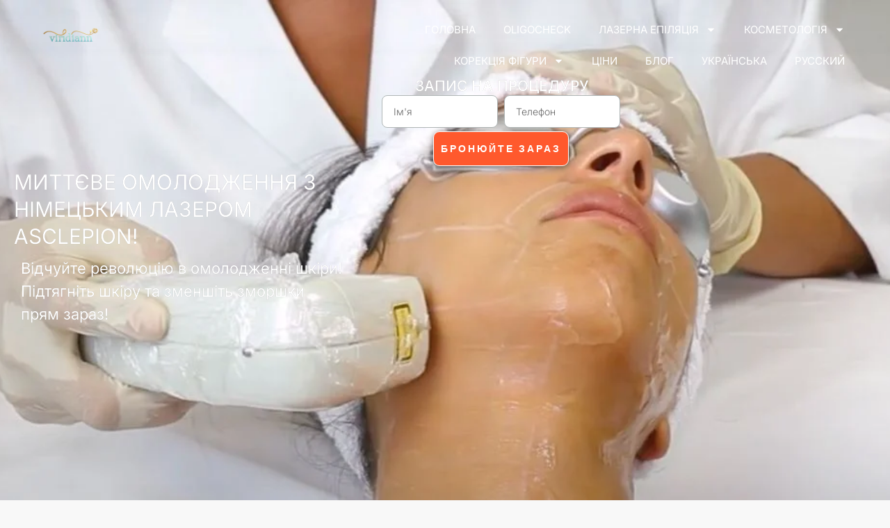

--- FILE ---
content_type: text/html
request_url: https://viridiann.com/kosmetologiy/lazerna-kosmetologiy/lazerne-omolodsennia/
body_size: 16114
content:
<!DOCTYPE html>
<html lang="uk">
<head>
<meta charset="UTF-8">
<meta name='robots' content='index, follow, max-image-preview:large, max-snippet:-1, max-video-preview:-1' />
<style>img:is([sizes="auto" i], [sizes^="auto," i]) { contain-intrinsic-size: 3000px 1500px }</style>
<link rel="alternate" href="https://viridiann.com/kosmetologiy/lazerna-kosmetologiy/lazerne-omolodsennia/" hreflang="uk" />
<link rel="alternate" href="https://viridiann.com/ru/kosmetologiya/lazernay-cosmetologiy/lazernoe-omolozhenie/" hreflang="ru" />
<!-- Google Tag Manager for WordPress by gtm4wp.com -->
<script data-cfasync="false" data-pagespeed-no-defer>
var gtm4wp_datalayer_name = "dataLayer";
var dataLayer = dataLayer || [];
</script>
<!-- End Google Tag Manager for WordPress by gtm4wp.com -->
<!-- This site is optimized with the Yoast SEO plugin v26.5 - https://yoast.com/wordpress/plugins/seo/ -->
<title>Лазерне омолодження у Київі | центр краси Viridiann</title>
<meta name="description" content="Лазерне омолодження у центрі краси Viridiann 👉Київ 📍Центр 📍метро Золоті Ворота 💥акції ☘️безпека 100% ❤️лазер Asclepion" />
<link rel="canonical" href="https://viridiann.com/kosmetologiy/lazerna-kosmetologiy/lazerne-omolodsennia/" />
<meta property="og:locale" content="uk_UA" />
<meta property="og:locale:alternate" content="ru_RU" />
<meta property="og:type" content="article" />
<meta property="og:title" content="Лазерне омолодження у Київі | центр краси Viridiann" />
<meta property="og:description" content="Лазерне омолодження у центрі краси Viridiann 👉Київ 📍Центр 📍метро Золоті Ворота 💥акції ☘️безпека 100% ❤️лазер Asclepion" />
<meta property="og:url" content="https://viridiann.com/kosmetologiy/lazerna-kosmetologiy/lazerne-omolodsennia/" />
<meta property="og:site_name" content="Центр краси &quot;Viridiann&quot;" />
<meta property="article:publisher" content="https://facebook.com/salon.viridiann" />
<meta property="article:modified_time" content="2024-05-15T13:16:08+00:00" />
<meta name="twitter:card" content="summary_large_image" />
<meta name="twitter:label1" content="Прибл. час читання" />
<meta name="twitter:data1" content="4 хвилини" />
<script type="application/ld+json" class="yoast-schema-graph">{"@context":"https://schema.org","@graph":[{"@type":"WebPage","@id":"https://viridiann.com/kosmetologiy/lazerna-kosmetologiy/lazerne-omolodsennia/","url":"https://viridiann.com/kosmetologiy/lazerna-kosmetologiy/lazerne-omolodsennia/","name":"Лазерне омолодження у Київі | центр краси Viridiann","isPartOf":{"@id":"https://viridiann.com/#website"},"datePublished":"2022-04-15T09:00:04+00:00","dateModified":"2024-05-15T13:16:08+00:00","description":"Лазерне омолодження у центрі краси Viridiann 👉Київ 📍Центр 📍метро Золоті Ворота 💥акції ☘️безпека 100% ❤️лазер Asclepion","breadcrumb":{"@id":"https://viridiann.com/kosmetologiy/lazerna-kosmetologiy/lazerne-omolodsennia/#breadcrumb"},"inLanguage":"uk","potentialAction":[{"@type":"ReadAction","target":["https://viridiann.com/kosmetologiy/lazerna-kosmetologiy/lazerne-omolodsennia/"]}]},{"@type":"BreadcrumbList","@id":"https://viridiann.com/kosmetologiy/lazerna-kosmetologiy/lazerne-omolodsennia/#breadcrumb","itemListElement":[{"@type":"ListItem","position":1,"name":"Головна сторінка","item":"https://viridiann.com/"},{"@type":"ListItem","position":2,"name":"Косметологія","item":"https://viridiann.com/kosmetologiy/"},{"@type":"ListItem","position":3,"name":"Лазерна косметологія","item":"https://viridiann.com/kosmetologiy/lazerna-kosmetologiy/"},{"@type":"ListItem","position":4,"name":"Лазерне омолодження"}]},{"@type":"WebSite","@id":"https://viridiann.com/#website","url":"https://viridiann.com/","name":"Салон краси \"Viridiann\"","description":"Лазерна епіляція, апаратна та ручна косметологія, корекція фігури у Києві","publisher":{"@id":"https://viridiann.com/#organization"},"potentialAction":[{"@type":"SearchAction","target":{"@type":"EntryPoint","urlTemplate":"https://viridiann.com/?s={search_term_string}"},"query-input":{"@type":"PropertyValueSpecification","valueRequired":true,"valueName":"search_term_string"}}],"inLanguage":"uk"},{"@type":"Organization","@id":"https://viridiann.com/#organization","name":"Вірідіанн","url":"https://viridiann.com/","logo":{"@type":"ImageObject","inLanguage":"uk","@id":"https://viridiann.com/#/schema/logo/image/","url":"https://viridiann.com/wp-content/uploads/2025/10/лог25.png","contentUrl":"https://viridiann.com/wp-content/uploads/2025/10/лог25.png","width":800,"height":400,"caption":"Вірідіанн"},"image":{"@id":"https://viridiann.com/#/schema/logo/image/"},"sameAs":["https://facebook.com/salon.viridiann","https://instagram.com/viridiann_kyiv"]}]}</script>
<!-- / Yoast SEO plugin. -->
<link rel="alternate" type="application/rss+xml" title="Центр краси &quot;Viridiann&quot; &raquo; стрічка" href="https://viridiann.com/feed/" />
<link rel="alternate" type="application/rss+xml" title="Центр краси &quot;Viridiann&quot; &raquo; Канал коментарів" href="https://viridiann.com/comments/feed/" />
<!-- <link rel='stylesheet' id='wp-block-library-css' href='https://viridiann.com/wp-includes/css/dist/block-library/style.min.css?ver=6.8.3' media='all' /> -->
<link rel="stylesheet" type="text/css" href="//viridiann.com/wp-content/cache/wpfc-minified/8lico67s/g3smp.css" media="all"/>
<style id='global-styles-inline-css'>
:root{--wp--preset--aspect-ratio--square: 1;--wp--preset--aspect-ratio--4-3: 4/3;--wp--preset--aspect-ratio--3-4: 3/4;--wp--preset--aspect-ratio--3-2: 3/2;--wp--preset--aspect-ratio--2-3: 2/3;--wp--preset--aspect-ratio--16-9: 16/9;--wp--preset--aspect-ratio--9-16: 9/16;--wp--preset--color--black: #000000;--wp--preset--color--cyan-bluish-gray: #abb8c3;--wp--preset--color--white: #ffffff;--wp--preset--color--pale-pink: #f78da7;--wp--preset--color--vivid-red: #cf2e2e;--wp--preset--color--luminous-vivid-orange: #ff6900;--wp--preset--color--luminous-vivid-amber: #fcb900;--wp--preset--color--light-green-cyan: #7bdcb5;--wp--preset--color--vivid-green-cyan: #00d084;--wp--preset--color--pale-cyan-blue: #8ed1fc;--wp--preset--color--vivid-cyan-blue: #0693e3;--wp--preset--color--vivid-purple: #9b51e0;--wp--preset--gradient--vivid-cyan-blue-to-vivid-purple: linear-gradient(135deg,rgba(6,147,227,1) 0%,rgb(155,81,224) 100%);--wp--preset--gradient--light-green-cyan-to-vivid-green-cyan: linear-gradient(135deg,rgb(122,220,180) 0%,rgb(0,208,130) 100%);--wp--preset--gradient--luminous-vivid-amber-to-luminous-vivid-orange: linear-gradient(135deg,rgba(252,185,0,1) 0%,rgba(255,105,0,1) 100%);--wp--preset--gradient--luminous-vivid-orange-to-vivid-red: linear-gradient(135deg,rgba(255,105,0,1) 0%,rgb(207,46,46) 100%);--wp--preset--gradient--very-light-gray-to-cyan-bluish-gray: linear-gradient(135deg,rgb(238,238,238) 0%,rgb(169,184,195) 100%);--wp--preset--gradient--cool-to-warm-spectrum: linear-gradient(135deg,rgb(74,234,220) 0%,rgb(151,120,209) 20%,rgb(207,42,186) 40%,rgb(238,44,130) 60%,rgb(251,105,98) 80%,rgb(254,248,76) 100%);--wp--preset--gradient--blush-light-purple: linear-gradient(135deg,rgb(255,206,236) 0%,rgb(152,150,240) 100%);--wp--preset--gradient--blush-bordeaux: linear-gradient(135deg,rgb(254,205,165) 0%,rgb(254,45,45) 50%,rgb(107,0,62) 100%);--wp--preset--gradient--luminous-dusk: linear-gradient(135deg,rgb(255,203,112) 0%,rgb(199,81,192) 50%,rgb(65,88,208) 100%);--wp--preset--gradient--pale-ocean: linear-gradient(135deg,rgb(255,245,203) 0%,rgb(182,227,212) 50%,rgb(51,167,181) 100%);--wp--preset--gradient--electric-grass: linear-gradient(135deg,rgb(202,248,128) 0%,rgb(113,206,126) 100%);--wp--preset--gradient--midnight: linear-gradient(135deg,rgb(2,3,129) 0%,rgb(40,116,252) 100%);--wp--preset--font-size--small: 13px;--wp--preset--font-size--medium: 20px;--wp--preset--font-size--large: 36px;--wp--preset--font-size--x-large: 42px;--wp--preset--spacing--20: 0.44rem;--wp--preset--spacing--30: 0.67rem;--wp--preset--spacing--40: 1rem;--wp--preset--spacing--50: 1.5rem;--wp--preset--spacing--60: 2.25rem;--wp--preset--spacing--70: 3.38rem;--wp--preset--spacing--80: 5.06rem;--wp--preset--shadow--natural: 6px 6px 9px rgba(0, 0, 0, 0.2);--wp--preset--shadow--deep: 12px 12px 50px rgba(0, 0, 0, 0.4);--wp--preset--shadow--sharp: 6px 6px 0px rgba(0, 0, 0, 0.2);--wp--preset--shadow--outlined: 6px 6px 0px -3px rgba(255, 255, 255, 1), 6px 6px rgba(0, 0, 0, 1);--wp--preset--shadow--crisp: 6px 6px 0px rgba(0, 0, 0, 1);}:root { --wp--style--global--content-size: 800px;--wp--style--global--wide-size: 1200px; }:where(body) { margin: 0; }.wp-site-blocks > .alignleft { float: left; margin-right: 2em; }.wp-site-blocks > .alignright { float: right; margin-left: 2em; }.wp-site-blocks > .aligncenter { justify-content: center; margin-left: auto; margin-right: auto; }:where(.wp-site-blocks) > * { margin-block-start: 24px; margin-block-end: 0; }:where(.wp-site-blocks) > :first-child { margin-block-start: 0; }:where(.wp-site-blocks) > :last-child { margin-block-end: 0; }:root { --wp--style--block-gap: 24px; }:root :where(.is-layout-flow) > :first-child{margin-block-start: 0;}:root :where(.is-layout-flow) > :last-child{margin-block-end: 0;}:root :where(.is-layout-flow) > *{margin-block-start: 24px;margin-block-end: 0;}:root :where(.is-layout-constrained) > :first-child{margin-block-start: 0;}:root :where(.is-layout-constrained) > :last-child{margin-block-end: 0;}:root :where(.is-layout-constrained) > *{margin-block-start: 24px;margin-block-end: 0;}:root :where(.is-layout-flex){gap: 24px;}:root :where(.is-layout-grid){gap: 24px;}.is-layout-flow > .alignleft{float: left;margin-inline-start: 0;margin-inline-end: 2em;}.is-layout-flow > .alignright{float: right;margin-inline-start: 2em;margin-inline-end: 0;}.is-layout-flow > .aligncenter{margin-left: auto !important;margin-right: auto !important;}.is-layout-constrained > .alignleft{float: left;margin-inline-start: 0;margin-inline-end: 2em;}.is-layout-constrained > .alignright{float: right;margin-inline-start: 2em;margin-inline-end: 0;}.is-layout-constrained > .aligncenter{margin-left: auto !important;margin-right: auto !important;}.is-layout-constrained > :where(:not(.alignleft):not(.alignright):not(.alignfull)){max-width: var(--wp--style--global--content-size);margin-left: auto !important;margin-right: auto !important;}.is-layout-constrained > .alignwide{max-width: var(--wp--style--global--wide-size);}body .is-layout-flex{display: flex;}.is-layout-flex{flex-wrap: wrap;align-items: center;}.is-layout-flex > :is(*, div){margin: 0;}body .is-layout-grid{display: grid;}.is-layout-grid > :is(*, div){margin: 0;}body{padding-top: 0px;padding-right: 0px;padding-bottom: 0px;padding-left: 0px;}a:where(:not(.wp-element-button)){text-decoration: underline;}:root :where(.wp-element-button, .wp-block-button__link){background-color: #32373c;border-width: 0;color: #fff;font-family: inherit;font-size: inherit;line-height: inherit;padding: calc(0.667em + 2px) calc(1.333em + 2px);text-decoration: none;}.has-black-color{color: var(--wp--preset--color--black) !important;}.has-cyan-bluish-gray-color{color: var(--wp--preset--color--cyan-bluish-gray) !important;}.has-white-color{color: var(--wp--preset--color--white) !important;}.has-pale-pink-color{color: var(--wp--preset--color--pale-pink) !important;}.has-vivid-red-color{color: var(--wp--preset--color--vivid-red) !important;}.has-luminous-vivid-orange-color{color: var(--wp--preset--color--luminous-vivid-orange) !important;}.has-luminous-vivid-amber-color{color: var(--wp--preset--color--luminous-vivid-amber) !important;}.has-light-green-cyan-color{color: var(--wp--preset--color--light-green-cyan) !important;}.has-vivid-green-cyan-color{color: var(--wp--preset--color--vivid-green-cyan) !important;}.has-pale-cyan-blue-color{color: var(--wp--preset--color--pale-cyan-blue) !important;}.has-vivid-cyan-blue-color{color: var(--wp--preset--color--vivid-cyan-blue) !important;}.has-vivid-purple-color{color: var(--wp--preset--color--vivid-purple) !important;}.has-black-background-color{background-color: var(--wp--preset--color--black) !important;}.has-cyan-bluish-gray-background-color{background-color: var(--wp--preset--color--cyan-bluish-gray) !important;}.has-white-background-color{background-color: var(--wp--preset--color--white) !important;}.has-pale-pink-background-color{background-color: var(--wp--preset--color--pale-pink) !important;}.has-vivid-red-background-color{background-color: var(--wp--preset--color--vivid-red) !important;}.has-luminous-vivid-orange-background-color{background-color: var(--wp--preset--color--luminous-vivid-orange) !important;}.has-luminous-vivid-amber-background-color{background-color: var(--wp--preset--color--luminous-vivid-amber) !important;}.has-light-green-cyan-background-color{background-color: var(--wp--preset--color--light-green-cyan) !important;}.has-vivid-green-cyan-background-color{background-color: var(--wp--preset--color--vivid-green-cyan) !important;}.has-pale-cyan-blue-background-color{background-color: var(--wp--preset--color--pale-cyan-blue) !important;}.has-vivid-cyan-blue-background-color{background-color: var(--wp--preset--color--vivid-cyan-blue) !important;}.has-vivid-purple-background-color{background-color: var(--wp--preset--color--vivid-purple) !important;}.has-black-border-color{border-color: var(--wp--preset--color--black) !important;}.has-cyan-bluish-gray-border-color{border-color: var(--wp--preset--color--cyan-bluish-gray) !important;}.has-white-border-color{border-color: var(--wp--preset--color--white) !important;}.has-pale-pink-border-color{border-color: var(--wp--preset--color--pale-pink) !important;}.has-vivid-red-border-color{border-color: var(--wp--preset--color--vivid-red) !important;}.has-luminous-vivid-orange-border-color{border-color: var(--wp--preset--color--luminous-vivid-orange) !important;}.has-luminous-vivid-amber-border-color{border-color: var(--wp--preset--color--luminous-vivid-amber) !important;}.has-light-green-cyan-border-color{border-color: var(--wp--preset--color--light-green-cyan) !important;}.has-vivid-green-cyan-border-color{border-color: var(--wp--preset--color--vivid-green-cyan) !important;}.has-pale-cyan-blue-border-color{border-color: var(--wp--preset--color--pale-cyan-blue) !important;}.has-vivid-cyan-blue-border-color{border-color: var(--wp--preset--color--vivid-cyan-blue) !important;}.has-vivid-purple-border-color{border-color: var(--wp--preset--color--vivid-purple) !important;}.has-vivid-cyan-blue-to-vivid-purple-gradient-background{background: var(--wp--preset--gradient--vivid-cyan-blue-to-vivid-purple) !important;}.has-light-green-cyan-to-vivid-green-cyan-gradient-background{background: var(--wp--preset--gradient--light-green-cyan-to-vivid-green-cyan) !important;}.has-luminous-vivid-amber-to-luminous-vivid-orange-gradient-background{background: var(--wp--preset--gradient--luminous-vivid-amber-to-luminous-vivid-orange) !important;}.has-luminous-vivid-orange-to-vivid-red-gradient-background{background: var(--wp--preset--gradient--luminous-vivid-orange-to-vivid-red) !important;}.has-very-light-gray-to-cyan-bluish-gray-gradient-background{background: var(--wp--preset--gradient--very-light-gray-to-cyan-bluish-gray) !important;}.has-cool-to-warm-spectrum-gradient-background{background: var(--wp--preset--gradient--cool-to-warm-spectrum) !important;}.has-blush-light-purple-gradient-background{background: var(--wp--preset--gradient--blush-light-purple) !important;}.has-blush-bordeaux-gradient-background{background: var(--wp--preset--gradient--blush-bordeaux) !important;}.has-luminous-dusk-gradient-background{background: var(--wp--preset--gradient--luminous-dusk) !important;}.has-pale-ocean-gradient-background{background: var(--wp--preset--gradient--pale-ocean) !important;}.has-electric-grass-gradient-background{background: var(--wp--preset--gradient--electric-grass) !important;}.has-midnight-gradient-background{background: var(--wp--preset--gradient--midnight) !important;}.has-small-font-size{font-size: var(--wp--preset--font-size--small) !important;}.has-medium-font-size{font-size: var(--wp--preset--font-size--medium) !important;}.has-large-font-size{font-size: var(--wp--preset--font-size--large) !important;}.has-x-large-font-size{font-size: var(--wp--preset--font-size--x-large) !important;}
:root :where(.wp-block-pullquote){font-size: 1.5em;line-height: 1.6;}
</style>
<!-- <link rel='stylesheet' id='hello-elementor-css' href='https://viridiann.com/wp-content/themes/hello-elementor/assets/css/reset.css?ver=3.4.5' media='all' /> -->
<!-- <link rel='stylesheet' id='hello-elementor-theme-style-css' href='https://viridiann.com/wp-content/themes/hello-elementor/assets/css/theme.css?ver=3.4.5' media='all' /> -->
<!-- <link rel='stylesheet' id='hello-elementor-header-footer-css' href='https://viridiann.com/wp-content/themes/hello-elementor/assets/css/header-footer.css?ver=3.4.5' media='all' /> -->
<!-- <link rel='stylesheet' id='elementor-frontend-css' href='https://viridiann.com/wp-content/plugins/elementor/assets/css/frontend.min.css?ver=3.33.3' media='all' /> -->
<link rel="stylesheet" type="text/css" href="//viridiann.com/wp-content/cache/wpfc-minified/1bb72zx9/g1jz7.css" media="all"/>
<link rel='stylesheet' id='elementor-post-2865-css' href='https://viridiann.com/wp-content/uploads/elementor/css/post-2865.css?ver=1764881952' media='all' />
<!-- <link rel='stylesheet' id='elementor-pro-css' href='https://viridiann.com/wp-content/plugins/elementor-pro/assets/css/frontend.min.css?ver=3.7.2' media='all' /> -->
<!-- <link rel='stylesheet' id='widget-image-css' href='https://viridiann.com/wp-content/plugins/elementor/assets/css/widget-image.min.css?ver=3.33.3' media='all' /> -->
<!-- <link rel='stylesheet' id='widget-heading-css' href='https://viridiann.com/wp-content/plugins/elementor/assets/css/widget-heading.min.css?ver=3.33.3' media='all' /> -->
<!-- <link rel='stylesheet' id='widget-menu-anchor-css' href='https://viridiann.com/wp-content/plugins/elementor/assets/css/widget-menu-anchor.min.css?ver=3.33.3' media='all' /> -->
<!-- <link rel='stylesheet' id='widget-icon-box-css' href='https://viridiann.com/wp-content/plugins/elementor/assets/css/widget-icon-box.min.css?ver=3.33.3' media='all' /> -->
<!-- <link rel='stylesheet' id='widget-video-css' href='https://viridiann.com/wp-content/plugins/elementor/assets/css/widget-video.min.css?ver=3.33.3' media='all' /> -->
<!-- <link rel='stylesheet' id='widget-icon-list-css' href='https://viridiann.com/wp-content/plugins/elementor/assets/css/widget-icon-list.min.css?ver=3.33.3' media='all' /> -->
<!-- <link rel='stylesheet' id='e-animation-grow-css' href='https://viridiann.com/wp-content/plugins/elementor/assets/lib/animations/styles/e-animation-grow.min.css?ver=3.33.3' media='all' /> -->
<!-- <link rel='stylesheet' id='widget-social-icons-css' href='https://viridiann.com/wp-content/plugins/elementor/assets/css/widget-social-icons.min.css?ver=3.33.3' media='all' /> -->
<!-- <link rel='stylesheet' id='e-apple-webkit-css' href='https://viridiann.com/wp-content/plugins/elementor/assets/css/conditionals/apple-webkit.min.css?ver=3.33.3' media='all' /> -->
<link rel="stylesheet" type="text/css" href="//viridiann.com/wp-content/cache/wpfc-minified/jyomxtk4/i1r6c.css" media="all"/>
<link rel='stylesheet' id='elementor-post-25839-css' href='https://viridiann.com/wp-content/uploads/elementor/css/post-25839.css?ver=1764999784' media='all' />
<!-- <link rel='stylesheet' id='elementor-gf-local-inter-css' href='https://viridiann.com/wp-content/uploads/elementor/google-fonts/css/inter.css?ver=1743618519' media='all' /> -->
<!-- <link rel='stylesheet' id='elementor-gf-local-worksans-css' href='https://viridiann.com/wp-content/uploads/elementor/google-fonts/css/worksans.css?ver=1743618521' media='all' /> -->
<link rel="stylesheet" type="text/css" href="//viridiann.com/wp-content/cache/wpfc-minified/fu1d022i/g3kmb.css" media="all"/>
<script src='//viridiann.com/wp-content/cache/wpfc-minified/qhgojmp2/g1jz7.js' type="text/javascript"></script>
<!-- <script src="https://viridiann.com/wp-includes/js/jquery/jquery.min.js?ver=3.7.1" id="jquery-core-js"></script> -->
<!-- <script src="https://viridiann.com/wp-includes/js/jquery/jquery-migrate.min.js?ver=3.4.1" id="jquery-migrate-js"></script> -->
<link rel="https://api.w.org/" href="https://viridiann.com/wp-json/" /><link rel="alternate" title="JSON" type="application/json" href="https://viridiann.com/wp-json/wp/v2/pages/25839" /><link rel="EditURI" type="application/rsd+xml" title="RSD" href="https://viridiann.com/xmlrpc.php?rsd" />
<meta name="generator" content="WordPress 6.8.3" />
<link rel='shortlink' href='https://viridiann.com/?p=25839' />
<link rel="alternate" title="oEmbed (JSON)" type="application/json+oembed" href="https://viridiann.com/wp-json/oembed/1.0/embed?url=https%3A%2F%2Fviridiann.com%2Fkosmetologiy%2Flazerna-kosmetologiy%2Flazerne-omolodsennia%2F&#038;lang=uk" />
<link rel="alternate" title="oEmbed (XML)" type="text/xml+oembed" href="https://viridiann.com/wp-json/oembed/1.0/embed?url=https%3A%2F%2Fviridiann.com%2Fkosmetologiy%2Flazerna-kosmetologiy%2Flazerne-omolodsennia%2F&#038;format=xml&#038;lang=uk" />
<!-- Google Tag Manager for WordPress by gtm4wp.com -->
<!-- GTM Container placement set to automatic -->
<script data-cfasync="false" data-pagespeed-no-defer>
var dataLayer_content = {"pagePostType":"page","pagePostType2":"single-page","pagePostAuthor":"Igor Bogdanov"};
dataLayer.push( dataLayer_content );
</script>
<script data-cfasync="false" data-pagespeed-no-defer>
(function(w,d,s,l,i){w[l]=w[l]||[];w[l].push({'gtm.start':
new Date().getTime(),event:'gtm.js'});var f=d.getElementsByTagName(s)[0],
j=d.createElement(s),dl=l!='dataLayer'?'&l='+l:'';j.async=true;j.src=
'//www.googletagmanager.com/gtm.js?id='+i+dl;f.parentNode.insertBefore(j,f);
})(window,document,'script','dataLayer','GTM-TK5LG7H9');
</script>
<!-- End Google Tag Manager for WordPress by gtm4wp.com --><meta name="generator" content="Elementor 3.33.3; features: e_font_icon_svg, additional_custom_breakpoints; settings: css_print_method-external, google_font-enabled, font_display-auto">
<style>
.e-con.e-parent:nth-of-type(n+4):not(.e-lazyloaded):not(.e-no-lazyload),
.e-con.e-parent:nth-of-type(n+4):not(.e-lazyloaded):not(.e-no-lazyload) * {
background-image: none !important;
}
@media screen and (max-height: 1024px) {
.e-con.e-parent:nth-of-type(n+3):not(.e-lazyloaded):not(.e-no-lazyload),
.e-con.e-parent:nth-of-type(n+3):not(.e-lazyloaded):not(.e-no-lazyload) * {
background-image: none !important;
}
}
@media screen and (max-height: 640px) {
.e-con.e-parent:nth-of-type(n+2):not(.e-lazyloaded):not(.e-no-lazyload),
.e-con.e-parent:nth-of-type(n+2):not(.e-lazyloaded):not(.e-no-lazyload) * {
background-image: none !important;
}
}
</style>
<meta name="theme-color" content="#F8F8F8">
<link rel="icon" href="https://viridiann.com/wp-content/uploads/2024/01/cropped-log-520.8-32x32.png" sizes="32x32" />
<link rel="icon" href="https://viridiann.com/wp-content/uploads/2024/01/cropped-log-520.8-192x192.png" sizes="192x192" />
<link rel="apple-touch-icon" href="https://viridiann.com/wp-content/uploads/2024/01/cropped-log-520.8-180x180.png" />
<meta name="msapplication-TileImage" content="https://viridiann.com/wp-content/uploads/2024/01/cropped-log-520.8-270x270.png" />
<meta name="viewport" content="width=device-width, initial-scale=1.0, viewport-fit=cover" /></head>
<body class="wp-singular page-template page-template-elementor_canvas page page-id-25839 page-child parent-pageid-25834 wp-custom-logo wp-embed-responsive wp-theme-hello-elementor hello-elementor-default elementor-default elementor-template-canvas elementor-kit-2865 elementor-page elementor-page-25839">
<!-- GTM Container placement set to automatic -->
<!-- Google Tag Manager (noscript) -->
<noscript><iframe src="https://www.googletagmanager.com/ns.html?id=GTM-TK5LG7H9" height="0" width="0" style="display:none;visibility:hidden" aria-hidden="true"></iframe></noscript>
<!-- End Google Tag Manager (noscript) -->
<!-- GTM Container placement set to automatic -->
<!-- Google Tag Manager (noscript) -->		<div data-elementor-type="wp-page" data-elementor-id="25839" class="elementor elementor-25839">
<div class="elementor-element elementor-element-23c9cd1 e-con-full e-flex e-con e-parent" data-id="23c9cd1" data-element_type="container" data-settings="{&quot;background_background&quot;:&quot;classic&quot;}">
<div class="elementor-element elementor-element-417c694 e-con-full e-flex e-con e-child" data-id="417c694" data-element_type="container">
<div class="elementor-element elementor-element-4007f64 e-con-full e-flex e-con e-child" data-id="4007f64" data-element_type="container">
<div class="elementor-element elementor-element-65de418 elementor-widget__width-initial elementor-widget-mobile__width-initial elementor-widget elementor-widget-theme-site-logo elementor-widget-image" data-id="65de418" data-element_type="widget" data-widget_type="theme-site-logo.default">
<div class="elementor-widget-container">
<a href="https://viridiann.com">
<img fetchpriority="high" decoding="async" width="800" height="400" src="https://viridiann.com/wp-content/uploads/2025/10/лог25.png" class="attachment-full size-full wp-image-38527" alt="" srcset="https://viridiann.com/wp-content/uploads/2025/10/лог25.png 800w, https://viridiann.com/wp-content/uploads/2025/10/лог25-300x150.png 300w, https://viridiann.com/wp-content/uploads/2025/10/лог25-768x384.png 768w" sizes="(max-width: 800px) 100vw, 800px" />								</a>
</div>
</div>
<div class="elementor-element elementor-element-58aeb75 elementor-nav-menu--dropdown-mobile elementor-widget-mobile__width-initial elementor-hidden-desktop elementor-hidden-tablet elementor-nav-menu--stretch elementor-nav-menu__text-align-aside elementor-nav-menu--toggle elementor-nav-menu--burger elementor-widget elementor-widget-nav-menu" data-id="58aeb75" data-element_type="widget" data-settings="{&quot;full_width&quot;:&quot;stretch&quot;,&quot;layout&quot;:&quot;horizontal&quot;,&quot;submenu_icon&quot;:{&quot;value&quot;:&quot;&lt;svg class=\&quot;e-font-icon-svg e-fas-caret-down\&quot; viewBox=\&quot;0 0 320 512\&quot; xmlns=\&quot;http:\/\/www.w3.org\/2000\/svg\&quot;&gt;&lt;path d=\&quot;M31.3 192h257.3c17.8 0 26.7 21.5 14.1 34.1L174.1 354.8c-7.8 7.8-20.5 7.8-28.3 0L17.2 226.1C4.6 213.5 13.5 192 31.3 192z\&quot;&gt;&lt;\/path&gt;&lt;\/svg&gt;&quot;,&quot;library&quot;:&quot;fa-solid&quot;},&quot;toggle&quot;:&quot;burger&quot;}" data-widget_type="nav-menu.default">
<div class="elementor-widget-container">
<nav migration_allowed="1" migrated="0" role="navigation" class="elementor-nav-menu--main elementor-nav-menu__container elementor-nav-menu--layout-horizontal e--pointer-underline e--animation-fade">
<ul id="menu-1-58aeb75" class="elementor-nav-menu"><li class="menu-item menu-item-type-post_type menu-item-object-page menu-item-home menu-item-26204"><a href="https://viridiann.com/" class="elementor-item">Головна</a></li>
<li class="menu-item menu-item-type-post_type menu-item-object-page menu-item-38700"><a href="https://viridiann.com/oligocheck/" class="elementor-item">OligoCheck</a></li>
<li class="menu-item menu-item-type-post_type menu-item-object-page menu-item-has-children menu-item-26193"><a href="https://viridiann.com/lazrna-epilysiy/" class="elementor-item">Лазерна епіляція</a>
<ul class="sub-menu elementor-nav-menu--dropdown">
<li class="menu-item menu-item-type-post_type menu-item-object-page menu-item-26188"><a href="https://viridiann.com/lazrna-epilysiy/lazrna-epilysiy-tila/" class="elementor-sub-item">Лазерна епіляція тіла</a></li>
<li class="menu-item menu-item-type-post_type menu-item-object-page menu-item-26192"><a href="https://viridiann.com/lazrna-epilysiy/lazrna-epilysiy-bikini/" class="elementor-sub-item">Лазерна епіляція бікіні</a></li>
<li class="menu-item menu-item-type-post_type menu-item-object-page menu-item-26189"><a href="https://viridiann.com/lazrna-epilysiy/lazerna-epilysiy-pahv/" class="elementor-sub-item">Лазерна епіляція пахв</a></li>
<li class="menu-item menu-item-type-post_type menu-item-object-page menu-item-26191"><a href="https://viridiann.com/lazrna-epilysiy/lazerna-epilysia-nig/" class="elementor-sub-item">Лазерна епіляція ніг</a></li>
<li class="menu-item menu-item-type-post_type menu-item-object-page menu-item-26190"><a href="https://viridiann.com/lazrna-epilysiy/lazerna-epilysiy-oblicha/" class="elementor-sub-item">Лазерна епіляція обличчя</a></li>
<li class="menu-item menu-item-type-post_type menu-item-object-page menu-item-26194"><a href="https://viridiann.com/pidgotovka-do-epilysii/" class="elementor-sub-item">Підготовка до лазерної епіляції</a></li>
</ul>
</li>
<li class="menu-item menu-item-type-post_type menu-item-object-page current-page-ancestor current-menu-ancestor current_page_ancestor menu-item-has-children menu-item-26196"><a href="https://viridiann.com/kosmetologiy/" class="elementor-item">Косметологія</a>
<ul class="sub-menu elementor-nav-menu--dropdown">
<li class="menu-item menu-item-type-post_type menu-item-object-page current-page-ancestor current-menu-ancestor current-menu-parent current-custom-parent current_page_parent current_page_ancestor menu-item-has-children menu-item-26195"><a href="https://viridiann.com/kosmetologiy/lazerna-kosmetologiy/" class="elementor-sub-item">Лазерна косметологія</a>
<ul class="sub-menu elementor-nav-menu--dropdown">
<li class="menu-item menu-item-type-post_type menu-item-object-page menu-item-26203"><a href="https://viridiann.com/kosmetologiy/lazerna-kosmetologiy/lazerne-likuvanny-akne/" class="elementor-sub-item">Лазерне лікування АКНЕ</a></li>
<li class="menu-item menu-item-type-post_type menu-item-object-page current-menu-item page_item page-item-25839 current_page_item menu-item-26178"><a href="https://viridiann.com/kosmetologiy/lazerna-kosmetologiy/lazerne-omolodsennia/" aria-current="page" class="elementor-sub-item elementor-item-active">Лазерне омолодження</a></li>
</ul>
</li>
<li class="menu-item menu-item-type-post_type menu-item-object-page menu-item-has-children menu-item-26198"><a href="https://viridiann.com/kosmetologiy/aparatna-kosmetologia/" class="elementor-sub-item">Апаратна косметологія</a>
<ul class="sub-menu elementor-nav-menu--dropdown">
<li class="menu-item menu-item-type-post_type menu-item-object-page menu-item-38291"><a href="https://viridiann.com/rf-vivace/" class="elementor-sub-item">Мікроігольчастий RF-ліфтинг на апараті Vivace</a></li>
<li class="menu-item menu-item-type-post_type menu-item-object-page menu-item-26185"><a href="https://viridiann.com/kosmetologiy/aparatna-kosmetologia/mikrostrumova-terapia/" class="elementor-sub-item">Мікрострумова терапія</a></li>
<li class="menu-item menu-item-type-post_type menu-item-object-page menu-item-26187"><a href="https://viridiann.com/kosmetologiy/aparatna-kosmetologia/ultrazvukove-ochisennia/" class="elementor-sub-item">Ультразвукове очищення</a></li>
<li class="menu-item menu-item-type-post_type menu-item-object-page menu-item-26186"><a href="https://viridiann.com/kosmetologiy/aparatna-kosmetologia/trihologia/" class="elementor-sub-item">Трихологія</a></li>
</ul>
</li>
<li class="menu-item menu-item-type-post_type menu-item-object-page menu-item-has-children menu-item-26197"><a href="https://viridiann.com/kosmetologiy/klasichna-kosmetologia/" class="elementor-sub-item">Класична косметологія</a>
<ul class="sub-menu elementor-nav-menu--dropdown">
<li class="menu-item menu-item-type-post_type menu-item-object-page menu-item-26179"><a href="https://viridiann.com/kosmetologiy/klasichna-kosmetologia/likuvannia-akne/" class="elementor-sub-item">Лікування АКНЕ</a></li>
<li class="menu-item menu-item-type-post_type menu-item-object-page menu-item-26201"><a href="https://viridiann.com/kosmetologiy/klasichna-kosmetologia/dogladovi-proseduri/" class="elementor-sub-item">Доглядові процедури</a></li>
<li class="menu-item menu-item-type-post_type menu-item-object-page menu-item-26182"><a href="https://viridiann.com/kosmetologiy/klasichna-kosmetologia/piplingi/" class="elementor-sub-item">Пілінги</a></li>
<li class="menu-item menu-item-type-post_type menu-item-object-page menu-item-26170"><a href="https://viridiann.com/kosmetologiy/klasichna-kosmetologia/karboksiterapia/" class="elementor-sub-item">Карбокситерапія</a></li>
<li class="menu-item menu-item-type-post_type menu-item-object-page menu-item-26180"><a href="https://viridiann.com/kosmetologiy/klasichna-kosmetologia/masaz-oblicha/" class="elementor-sub-item">Масаж обличчя</a></li>
<li class="menu-item menu-item-type-post_type menu-item-object-page menu-item-26181"><a href="https://viridiann.com/kosmetologiy/klasichna-kosmetologia/piling-dla-gub/" class="elementor-sub-item">Пілінг для губ</a></li>
<li class="menu-item menu-item-type-post_type menu-item-object-page menu-item-26199"><a href="https://viridiann.com/kosmetologiy/klasichna-kosmetologia/drmisimou-sculpllah2/" class="elementor-sub-item">DR.MISIMOU SCULPLLA+H2</a></li>
</ul>
</li>
<li class="menu-item menu-item-type-post_type menu-item-object-page menu-item-has-children menu-item-26173"><a href="https://viridiann.com/kosmetologiy/inieksii/" class="elementor-sub-item">Ін’єкції￼</a>
<ul class="sub-menu elementor-nav-menu--dropdown">
<li class="menu-item menu-item-type-post_type menu-item-object-page menu-item-26176"><a href="https://viridiann.com/kosmetologiy/inieksii/zbilshenia-gub/" class="elementor-sub-item">Збільшення губ</a></li>
<li class="menu-item menu-item-type-post_type menu-item-object-page menu-item-26174"><a href="https://viridiann.com/kosmetologiy/inieksii/likuvany-gipirgidrozu/" class="elementor-sub-item">Лікування Гіпергідрозу</a></li>
<li class="menu-item menu-item-type-post_type menu-item-object-page menu-item-26184"><a href="https://viridiann.com/kosmetologiy/inieksii/triada/" class="elementor-sub-item">Ферментотерапія (ТРІАДА)</a></li>
</ul>
</li>
<li class="menu-item menu-item-type-post_type menu-item-object-page menu-item-26172"><a href="https://viridiann.com/kosmetologiy/vii/" class="elementor-sub-item">Вії</a></li>
</ul>
</li>
<li class="menu-item menu-item-type-post_type menu-item-object-page menu-item-has-children menu-item-26166"><a href="https://viridiann.com/koreksia-figuri/" class="elementor-item">Корекція фігури</a>
<ul class="sub-menu elementor-nav-menu--dropdown">
<li class="menu-item menu-item-type-post_type menu-item-object-page menu-item-37537"><a href="https://viridiann.com/masaz-guasa/" class="elementor-sub-item">Масаж Гуаша</a></li>
<li class="menu-item menu-item-type-post_type menu-item-object-page menu-item-35185"><a href="https://viridiann.com/anticelulit-masaz/" class="elementor-sub-item">Ручні класичні масажі</a></li>
<li class="menu-item menu-item-type-post_type menu-item-object-page menu-item-26169"><a href="https://viridiann.com/koreksia-figuri/vakumyiy-masaz-litsa-starvac/" class="elementor-sub-item">Вакуумний масаж обличчя Starvac</a></li>
<li class="menu-item menu-item-type-post_type menu-item-object-page menu-item-26167"><a href="https://viridiann.com/koreksia-figuri/vakum-masaz-tila-starvac/" class="elementor-sub-item">Вакуумно роликовий масаж тіла Starvac</a></li>
<li class="menu-item menu-item-type-post_type menu-item-object-page menu-item-26168"><a href="https://viridiann.com/koreksia-figuri/antiselulit-masaz-starvac/" class="elementor-sub-item">Антицелюлітний масаж Starvac</a></li>
</ul>
</li>
<li class="menu-item menu-item-type-post_type menu-item-object-page menu-item-26165"><a href="https://viridiann.com/price-2/" class="elementor-item">Ціни</a></li>
<li class="menu-item menu-item-type-post_type menu-item-object-page menu-item-30734"><a href="https://viridiann.com/statyi/" class="elementor-item">Блог</a></li>
<li class="lang-item lang-item-221 lang-item-uk current-lang lang-item-first menu-item menu-item-type-custom menu-item-object-custom menu-item-38442-uk"><a href="https://viridiann.com/kosmetologiy/lazerna-kosmetologiy/lazerne-omolodsennia/" hreflang="uk" lang="uk" class="elementor-item">Українська</a></li>
<li class="lang-item lang-item-222 lang-item-ru menu-item menu-item-type-custom menu-item-object-custom menu-item-38442-ru"><a href="https://viridiann.com/ru/kosmetologiya/lazernay-cosmetologiy/lazernoe-omolozhenie/" hreflang="ru-RU" lang="ru-RU" class="elementor-item">Русский</a></li>
</ul>			</nav>
<div class="elementor-menu-toggle" role="button" tabindex="0" aria-label="Menu Toggle" aria-expanded="false">
<svg aria-hidden="true" role="presentation" class="elementor-menu-toggle__icon--open e-font-icon-svg e-eicon-menu-bar" viewBox="0 0 1000 1000" xmlns="http://www.w3.org/2000/svg"><path d="M104 333H896C929 333 958 304 958 271S929 208 896 208H104C71 208 42 237 42 271S71 333 104 333ZM104 583H896C929 583 958 554 958 521S929 458 896 458H104C71 458 42 487 42 521S71 583 104 583ZM104 833H896C929 833 958 804 958 771S929 708 896 708H104C71 708 42 737 42 771S71 833 104 833Z"></path></svg><svg aria-hidden="true" role="presentation" class="elementor-menu-toggle__icon--close e-font-icon-svg e-eicon-close" viewBox="0 0 1000 1000" xmlns="http://www.w3.org/2000/svg"><path d="M742 167L500 408 258 167C246 154 233 150 217 150 196 150 179 158 167 167 154 179 150 196 150 212 150 229 154 242 171 254L408 500 167 742C138 771 138 800 167 829 196 858 225 858 254 829L496 587 738 829C750 842 767 846 783 846 800 846 817 842 829 829 842 817 846 804 846 783 846 767 842 750 829 737L588 500 833 258C863 229 863 200 833 171 804 137 775 137 742 167Z"></path></svg>			<span class="elementor-screen-only">Menu</span>
</div>
<nav class="elementor-nav-menu--dropdown elementor-nav-menu__container" role="navigation" aria-hidden="true">
<ul id="menu-2-58aeb75" class="elementor-nav-menu"><li class="menu-item menu-item-type-post_type menu-item-object-page menu-item-home menu-item-26204"><a href="https://viridiann.com/" class="elementor-item" tabindex="-1">Головна</a></li>
<li class="menu-item menu-item-type-post_type menu-item-object-page menu-item-38700"><a href="https://viridiann.com/oligocheck/" class="elementor-item" tabindex="-1">OligoCheck</a></li>
<li class="menu-item menu-item-type-post_type menu-item-object-page menu-item-has-children menu-item-26193"><a href="https://viridiann.com/lazrna-epilysiy/" class="elementor-item" tabindex="-1">Лазерна епіляція</a>
<ul class="sub-menu elementor-nav-menu--dropdown">
<li class="menu-item menu-item-type-post_type menu-item-object-page menu-item-26188"><a href="https://viridiann.com/lazrna-epilysiy/lazrna-epilysiy-tila/" class="elementor-sub-item" tabindex="-1">Лазерна епіляція тіла</a></li>
<li class="menu-item menu-item-type-post_type menu-item-object-page menu-item-26192"><a href="https://viridiann.com/lazrna-epilysiy/lazrna-epilysiy-bikini/" class="elementor-sub-item" tabindex="-1">Лазерна епіляція бікіні</a></li>
<li class="menu-item menu-item-type-post_type menu-item-object-page menu-item-26189"><a href="https://viridiann.com/lazrna-epilysiy/lazerna-epilysiy-pahv/" class="elementor-sub-item" tabindex="-1">Лазерна епіляція пахв</a></li>
<li class="menu-item menu-item-type-post_type menu-item-object-page menu-item-26191"><a href="https://viridiann.com/lazrna-epilysiy/lazerna-epilysia-nig/" class="elementor-sub-item" tabindex="-1">Лазерна епіляція ніг</a></li>
<li class="menu-item menu-item-type-post_type menu-item-object-page menu-item-26190"><a href="https://viridiann.com/lazrna-epilysiy/lazerna-epilysiy-oblicha/" class="elementor-sub-item" tabindex="-1">Лазерна епіляція обличчя</a></li>
<li class="menu-item menu-item-type-post_type menu-item-object-page menu-item-26194"><a href="https://viridiann.com/pidgotovka-do-epilysii/" class="elementor-sub-item" tabindex="-1">Підготовка до лазерної епіляції</a></li>
</ul>
</li>
<li class="menu-item menu-item-type-post_type menu-item-object-page current-page-ancestor current-menu-ancestor current_page_ancestor menu-item-has-children menu-item-26196"><a href="https://viridiann.com/kosmetologiy/" class="elementor-item" tabindex="-1">Косметологія</a>
<ul class="sub-menu elementor-nav-menu--dropdown">
<li class="menu-item menu-item-type-post_type menu-item-object-page current-page-ancestor current-menu-ancestor current-menu-parent current-custom-parent current_page_parent current_page_ancestor menu-item-has-children menu-item-26195"><a href="https://viridiann.com/kosmetologiy/lazerna-kosmetologiy/" class="elementor-sub-item" tabindex="-1">Лазерна косметологія</a>
<ul class="sub-menu elementor-nav-menu--dropdown">
<li class="menu-item menu-item-type-post_type menu-item-object-page menu-item-26203"><a href="https://viridiann.com/kosmetologiy/lazerna-kosmetologiy/lazerne-likuvanny-akne/" class="elementor-sub-item" tabindex="-1">Лазерне лікування АКНЕ</a></li>
<li class="menu-item menu-item-type-post_type menu-item-object-page current-menu-item page_item page-item-25839 current_page_item menu-item-26178"><a href="https://viridiann.com/kosmetologiy/lazerna-kosmetologiy/lazerne-omolodsennia/" aria-current="page" class="elementor-sub-item elementor-item-active" tabindex="-1">Лазерне омолодження</a></li>
</ul>
</li>
<li class="menu-item menu-item-type-post_type menu-item-object-page menu-item-has-children menu-item-26198"><a href="https://viridiann.com/kosmetologiy/aparatna-kosmetologia/" class="elementor-sub-item" tabindex="-1">Апаратна косметологія</a>
<ul class="sub-menu elementor-nav-menu--dropdown">
<li class="menu-item menu-item-type-post_type menu-item-object-page menu-item-38291"><a href="https://viridiann.com/rf-vivace/" class="elementor-sub-item" tabindex="-1">Мікроігольчастий RF-ліфтинг на апараті Vivace</a></li>
<li class="menu-item menu-item-type-post_type menu-item-object-page menu-item-26185"><a href="https://viridiann.com/kosmetologiy/aparatna-kosmetologia/mikrostrumova-terapia/" class="elementor-sub-item" tabindex="-1">Мікрострумова терапія</a></li>
<li class="menu-item menu-item-type-post_type menu-item-object-page menu-item-26187"><a href="https://viridiann.com/kosmetologiy/aparatna-kosmetologia/ultrazvukove-ochisennia/" class="elementor-sub-item" tabindex="-1">Ультразвукове очищення</a></li>
<li class="menu-item menu-item-type-post_type menu-item-object-page menu-item-26186"><a href="https://viridiann.com/kosmetologiy/aparatna-kosmetologia/trihologia/" class="elementor-sub-item" tabindex="-1">Трихологія</a></li>
</ul>
</li>
<li class="menu-item menu-item-type-post_type menu-item-object-page menu-item-has-children menu-item-26197"><a href="https://viridiann.com/kosmetologiy/klasichna-kosmetologia/" class="elementor-sub-item" tabindex="-1">Класична косметологія</a>
<ul class="sub-menu elementor-nav-menu--dropdown">
<li class="menu-item menu-item-type-post_type menu-item-object-page menu-item-26179"><a href="https://viridiann.com/kosmetologiy/klasichna-kosmetologia/likuvannia-akne/" class="elementor-sub-item" tabindex="-1">Лікування АКНЕ</a></li>
<li class="menu-item menu-item-type-post_type menu-item-object-page menu-item-26201"><a href="https://viridiann.com/kosmetologiy/klasichna-kosmetologia/dogladovi-proseduri/" class="elementor-sub-item" tabindex="-1">Доглядові процедури</a></li>
<li class="menu-item menu-item-type-post_type menu-item-object-page menu-item-26182"><a href="https://viridiann.com/kosmetologiy/klasichna-kosmetologia/piplingi/" class="elementor-sub-item" tabindex="-1">Пілінги</a></li>
<li class="menu-item menu-item-type-post_type menu-item-object-page menu-item-26170"><a href="https://viridiann.com/kosmetologiy/klasichna-kosmetologia/karboksiterapia/" class="elementor-sub-item" tabindex="-1">Карбокситерапія</a></li>
<li class="menu-item menu-item-type-post_type menu-item-object-page menu-item-26180"><a href="https://viridiann.com/kosmetologiy/klasichna-kosmetologia/masaz-oblicha/" class="elementor-sub-item" tabindex="-1">Масаж обличчя</a></li>
<li class="menu-item menu-item-type-post_type menu-item-object-page menu-item-26181"><a href="https://viridiann.com/kosmetologiy/klasichna-kosmetologia/piling-dla-gub/" class="elementor-sub-item" tabindex="-1">Пілінг для губ</a></li>
<li class="menu-item menu-item-type-post_type menu-item-object-page menu-item-26199"><a href="https://viridiann.com/kosmetologiy/klasichna-kosmetologia/drmisimou-sculpllah2/" class="elementor-sub-item" tabindex="-1">DR.MISIMOU SCULPLLA+H2</a></li>
</ul>
</li>
<li class="menu-item menu-item-type-post_type menu-item-object-page menu-item-has-children menu-item-26173"><a href="https://viridiann.com/kosmetologiy/inieksii/" class="elementor-sub-item" tabindex="-1">Ін’єкції￼</a>
<ul class="sub-menu elementor-nav-menu--dropdown">
<li class="menu-item menu-item-type-post_type menu-item-object-page menu-item-26176"><a href="https://viridiann.com/kosmetologiy/inieksii/zbilshenia-gub/" class="elementor-sub-item" tabindex="-1">Збільшення губ</a></li>
<li class="menu-item menu-item-type-post_type menu-item-object-page menu-item-26174"><a href="https://viridiann.com/kosmetologiy/inieksii/likuvany-gipirgidrozu/" class="elementor-sub-item" tabindex="-1">Лікування Гіпергідрозу</a></li>
<li class="menu-item menu-item-type-post_type menu-item-object-page menu-item-26184"><a href="https://viridiann.com/kosmetologiy/inieksii/triada/" class="elementor-sub-item" tabindex="-1">Ферментотерапія (ТРІАДА)</a></li>
</ul>
</li>
<li class="menu-item menu-item-type-post_type menu-item-object-page menu-item-26172"><a href="https://viridiann.com/kosmetologiy/vii/" class="elementor-sub-item" tabindex="-1">Вії</a></li>
</ul>
</li>
<li class="menu-item menu-item-type-post_type menu-item-object-page menu-item-has-children menu-item-26166"><a href="https://viridiann.com/koreksia-figuri/" class="elementor-item" tabindex="-1">Корекція фігури</a>
<ul class="sub-menu elementor-nav-menu--dropdown">
<li class="menu-item menu-item-type-post_type menu-item-object-page menu-item-37537"><a href="https://viridiann.com/masaz-guasa/" class="elementor-sub-item" tabindex="-1">Масаж Гуаша</a></li>
<li class="menu-item menu-item-type-post_type menu-item-object-page menu-item-35185"><a href="https://viridiann.com/anticelulit-masaz/" class="elementor-sub-item" tabindex="-1">Ручні класичні масажі</a></li>
<li class="menu-item menu-item-type-post_type menu-item-object-page menu-item-26169"><a href="https://viridiann.com/koreksia-figuri/vakumyiy-masaz-litsa-starvac/" class="elementor-sub-item" tabindex="-1">Вакуумний масаж обличчя Starvac</a></li>
<li class="menu-item menu-item-type-post_type menu-item-object-page menu-item-26167"><a href="https://viridiann.com/koreksia-figuri/vakum-masaz-tila-starvac/" class="elementor-sub-item" tabindex="-1">Вакуумно роликовий масаж тіла Starvac</a></li>
<li class="menu-item menu-item-type-post_type menu-item-object-page menu-item-26168"><a href="https://viridiann.com/koreksia-figuri/antiselulit-masaz-starvac/" class="elementor-sub-item" tabindex="-1">Антицелюлітний масаж Starvac</a></li>
</ul>
</li>
<li class="menu-item menu-item-type-post_type menu-item-object-page menu-item-26165"><a href="https://viridiann.com/price-2/" class="elementor-item" tabindex="-1">Ціни</a></li>
<li class="menu-item menu-item-type-post_type menu-item-object-page menu-item-30734"><a href="https://viridiann.com/statyi/" class="elementor-item" tabindex="-1">Блог</a></li>
<li class="lang-item lang-item-221 lang-item-uk current-lang lang-item-first menu-item menu-item-type-custom menu-item-object-custom menu-item-38442-uk"><a href="https://viridiann.com/kosmetologiy/lazerna-kosmetologiy/lazerne-omolodsennia/" hreflang="uk" lang="uk" class="elementor-item" tabindex="-1">Українська</a></li>
<li class="lang-item lang-item-222 lang-item-ru menu-item menu-item-type-custom menu-item-object-custom menu-item-38442-ru"><a href="https://viridiann.com/ru/kosmetologiya/lazernay-cosmetologiy/lazernoe-omolozhenie/" hreflang="ru-RU" lang="ru-RU" class="elementor-item" tabindex="-1">Русский</a></li>
</ul>			</nav>
</div>
</div>
</div>
<div class="elementor-element elementor-element-9512c0b elementor-widget elementor-widget-heading" data-id="9512c0b" data-element_type="widget" data-widget_type="heading.default">
<div class="elementor-widget-container">
<h3 class="elementor-heading-title elementor-size-default">Миттєве омолодження з німецьким лазером Asclepion!</h3>				</div>
</div>
<div class="elementor-element elementor-element-c885900 elementor-widget__width-initial elementor-widget-mobile__width-initial elementor-hidden-desktop elementor-hidden-tablet elementor-widget elementor-widget-text-editor" data-id="c885900" data-element_type="widget" data-widget_type="text-editor.default">
<div class="elementor-widget-container">
<p>Відчуйте революцію в омолодженні шкіри! Підтягніть шкіру та зменшіть зморшки прям зараз!</p>								</div>
</div>
<div class="elementor-element elementor-element-cd4e445 e-flex e-con-boxed e-con e-child" data-id="cd4e445" data-element_type="container">
<div class="e-con-inner">
<div class="elementor-element elementor-element-efa5ff6 elementor-widget__width-initial elementor-widget-mobile__width-initial elementor-hidden-desktop elementor-hidden-tablet elementor-widget elementor-widget-text-editor" data-id="efa5ff6" data-element_type="widget" data-widget_type="text-editor.default">
<div class="elementor-widget-container">
<p>вартість процедури у травні </p>								</div>
</div>
<div class="elementor-element elementor-element-b537ccc elementor-widget__width-initial elementor-widget-mobile__width-initial elementor-hidden-desktop elementor-hidden-tablet elementor-widget elementor-widget-text-editor" data-id="b537ccc" data-element_type="widget" data-widget_type="text-editor.default">
<div class="elementor-widget-container">
<p>1000 грн</p>								</div>
</div>
<div class="elementor-element elementor-element-09dc028 elementor-mobile-align-center elementor-align-center elementor-widget__width-initial elementor-widget-mobile__width-initial elementor-hidden-desktop elementor-hidden-tablet elementor-widget elementor-widget-button" data-id="09dc028" data-element_type="widget" data-widget_type="button.default">
<div class="elementor-widget-container">
<div class="elementor-button-wrapper">
<a class="elementor-button elementor-button-link elementor-size-sm" href="#101">
<span class="elementor-button-content-wrapper">
<span class="elementor-button-icon">
<svg aria-hidden="true" class="e-font-icon-svg e-fas-arrow-alt-circle-down" viewBox="0 0 512 512" xmlns="http://www.w3.org/2000/svg"><path d="M504 256c0 137-111 248-248 248S8 393 8 256 119 8 256 8s248 111 248 248zM212 140v116h-70.9c-10.7 0-16.1 13-8.5 20.5l114.9 114.3c4.7 4.7 12.2 4.7 16.9 0l114.9-114.3c7.6-7.6 2.2-20.5-8.5-20.5H300V140c0-6.6-5.4-12-12-12h-64c-6.6 0-12 5.4-12 12z"></path></svg>			</span>
<span class="elementor-button-text">Записатися</span>
</span>
</a>
</div>
</div>
</div>
<div class="elementor-element elementor-element-44c9814 elementor-widget__width-initial elementor-widget-mobile__width-initial elementor-hidden-mobile elementor-widget elementor-widget-text-editor" data-id="44c9814" data-element_type="widget" data-widget_type="text-editor.default">
<div class="elementor-widget-container">
<p>Відчуйте революцію в омолодженні шкіри! Підтягніть шкіру та зменшіть зморшки прям зараз!</p>								</div>
</div>
</div>
</div>
</div>
<div class="elementor-element elementor-element-f8a010e e-con-full elementor-hidden-mobile e-flex e-con e-child" data-id="f8a010e" data-element_type="container">
<div class="elementor-element elementor-element-bc413ae elementor-nav-menu__align-right elementor-nav-menu--dropdown-tablet elementor-nav-menu__text-align-aside elementor-nav-menu--toggle elementor-nav-menu--burger elementor-widget elementor-widget-nav-menu" data-id="bc413ae" data-element_type="widget" data-settings="{&quot;layout&quot;:&quot;horizontal&quot;,&quot;submenu_icon&quot;:{&quot;value&quot;:&quot;&lt;svg class=\&quot;e-font-icon-svg e-fas-caret-down\&quot; viewBox=\&quot;0 0 320 512\&quot; xmlns=\&quot;http:\/\/www.w3.org\/2000\/svg\&quot;&gt;&lt;path d=\&quot;M31.3 192h257.3c17.8 0 26.7 21.5 14.1 34.1L174.1 354.8c-7.8 7.8-20.5 7.8-28.3 0L17.2 226.1C4.6 213.5 13.5 192 31.3 192z\&quot;&gt;&lt;\/path&gt;&lt;\/svg&gt;&quot;,&quot;library&quot;:&quot;fa-solid&quot;},&quot;toggle&quot;:&quot;burger&quot;}" data-widget_type="nav-menu.default">
<div class="elementor-widget-container">
<nav migration_allowed="1" migrated="0" role="navigation" class="elementor-nav-menu--main elementor-nav-menu__container elementor-nav-menu--layout-horizontal e--pointer-none">
<ul id="menu-1-bc413ae" class="elementor-nav-menu"><li class="menu-item menu-item-type-post_type menu-item-object-page menu-item-home menu-item-26204"><a href="https://viridiann.com/" class="elementor-item">Головна</a></li>
<li class="menu-item menu-item-type-post_type menu-item-object-page menu-item-38700"><a href="https://viridiann.com/oligocheck/" class="elementor-item">OligoCheck</a></li>
<li class="menu-item menu-item-type-post_type menu-item-object-page menu-item-has-children menu-item-26193"><a href="https://viridiann.com/lazrna-epilysiy/" class="elementor-item">Лазерна епіляція</a>
<ul class="sub-menu elementor-nav-menu--dropdown">
<li class="menu-item menu-item-type-post_type menu-item-object-page menu-item-26188"><a href="https://viridiann.com/lazrna-epilysiy/lazrna-epilysiy-tila/" class="elementor-sub-item">Лазерна епіляція тіла</a></li>
<li class="menu-item menu-item-type-post_type menu-item-object-page menu-item-26192"><a href="https://viridiann.com/lazrna-epilysiy/lazrna-epilysiy-bikini/" class="elementor-sub-item">Лазерна епіляція бікіні</a></li>
<li class="menu-item menu-item-type-post_type menu-item-object-page menu-item-26189"><a href="https://viridiann.com/lazrna-epilysiy/lazerna-epilysiy-pahv/" class="elementor-sub-item">Лазерна епіляція пахв</a></li>
<li class="menu-item menu-item-type-post_type menu-item-object-page menu-item-26191"><a href="https://viridiann.com/lazrna-epilysiy/lazerna-epilysia-nig/" class="elementor-sub-item">Лазерна епіляція ніг</a></li>
<li class="menu-item menu-item-type-post_type menu-item-object-page menu-item-26190"><a href="https://viridiann.com/lazrna-epilysiy/lazerna-epilysiy-oblicha/" class="elementor-sub-item">Лазерна епіляція обличчя</a></li>
<li class="menu-item menu-item-type-post_type menu-item-object-page menu-item-26194"><a href="https://viridiann.com/pidgotovka-do-epilysii/" class="elementor-sub-item">Підготовка до лазерної епіляції</a></li>
</ul>
</li>
<li class="menu-item menu-item-type-post_type menu-item-object-page current-page-ancestor current-menu-ancestor current_page_ancestor menu-item-has-children menu-item-26196"><a href="https://viridiann.com/kosmetologiy/" class="elementor-item">Косметологія</a>
<ul class="sub-menu elementor-nav-menu--dropdown">
<li class="menu-item menu-item-type-post_type menu-item-object-page current-page-ancestor current-menu-ancestor current-menu-parent current-custom-parent current_page_parent current_page_ancestor menu-item-has-children menu-item-26195"><a href="https://viridiann.com/kosmetologiy/lazerna-kosmetologiy/" class="elementor-sub-item">Лазерна косметологія</a>
<ul class="sub-menu elementor-nav-menu--dropdown">
<li class="menu-item menu-item-type-post_type menu-item-object-page menu-item-26203"><a href="https://viridiann.com/kosmetologiy/lazerna-kosmetologiy/lazerne-likuvanny-akne/" class="elementor-sub-item">Лазерне лікування АКНЕ</a></li>
<li class="menu-item menu-item-type-post_type menu-item-object-page current-menu-item page_item page-item-25839 current_page_item menu-item-26178"><a href="https://viridiann.com/kosmetologiy/lazerna-kosmetologiy/lazerne-omolodsennia/" aria-current="page" class="elementor-sub-item elementor-item-active">Лазерне омолодження</a></li>
</ul>
</li>
<li class="menu-item menu-item-type-post_type menu-item-object-page menu-item-has-children menu-item-26198"><a href="https://viridiann.com/kosmetologiy/aparatna-kosmetologia/" class="elementor-sub-item">Апаратна косметологія</a>
<ul class="sub-menu elementor-nav-menu--dropdown">
<li class="menu-item menu-item-type-post_type menu-item-object-page menu-item-38291"><a href="https://viridiann.com/rf-vivace/" class="elementor-sub-item">Мікроігольчастий RF-ліфтинг на апараті Vivace</a></li>
<li class="menu-item menu-item-type-post_type menu-item-object-page menu-item-26185"><a href="https://viridiann.com/kosmetologiy/aparatna-kosmetologia/mikrostrumova-terapia/" class="elementor-sub-item">Мікрострумова терапія</a></li>
<li class="menu-item menu-item-type-post_type menu-item-object-page menu-item-26187"><a href="https://viridiann.com/kosmetologiy/aparatna-kosmetologia/ultrazvukove-ochisennia/" class="elementor-sub-item">Ультразвукове очищення</a></li>
<li class="menu-item menu-item-type-post_type menu-item-object-page menu-item-26186"><a href="https://viridiann.com/kosmetologiy/aparatna-kosmetologia/trihologia/" class="elementor-sub-item">Трихологія</a></li>
</ul>
</li>
<li class="menu-item menu-item-type-post_type menu-item-object-page menu-item-has-children menu-item-26197"><a href="https://viridiann.com/kosmetologiy/klasichna-kosmetologia/" class="elementor-sub-item">Класична косметологія</a>
<ul class="sub-menu elementor-nav-menu--dropdown">
<li class="menu-item menu-item-type-post_type menu-item-object-page menu-item-26179"><a href="https://viridiann.com/kosmetologiy/klasichna-kosmetologia/likuvannia-akne/" class="elementor-sub-item">Лікування АКНЕ</a></li>
<li class="menu-item menu-item-type-post_type menu-item-object-page menu-item-26201"><a href="https://viridiann.com/kosmetologiy/klasichna-kosmetologia/dogladovi-proseduri/" class="elementor-sub-item">Доглядові процедури</a></li>
<li class="menu-item menu-item-type-post_type menu-item-object-page menu-item-26182"><a href="https://viridiann.com/kosmetologiy/klasichna-kosmetologia/piplingi/" class="elementor-sub-item">Пілінги</a></li>
<li class="menu-item menu-item-type-post_type menu-item-object-page menu-item-26170"><a href="https://viridiann.com/kosmetologiy/klasichna-kosmetologia/karboksiterapia/" class="elementor-sub-item">Карбокситерапія</a></li>
<li class="menu-item menu-item-type-post_type menu-item-object-page menu-item-26180"><a href="https://viridiann.com/kosmetologiy/klasichna-kosmetologia/masaz-oblicha/" class="elementor-sub-item">Масаж обличчя</a></li>
<li class="menu-item menu-item-type-post_type menu-item-object-page menu-item-26181"><a href="https://viridiann.com/kosmetologiy/klasichna-kosmetologia/piling-dla-gub/" class="elementor-sub-item">Пілінг для губ</a></li>
<li class="menu-item menu-item-type-post_type menu-item-object-page menu-item-26199"><a href="https://viridiann.com/kosmetologiy/klasichna-kosmetologia/drmisimou-sculpllah2/" class="elementor-sub-item">DR.MISIMOU SCULPLLA+H2</a></li>
</ul>
</li>
<li class="menu-item menu-item-type-post_type menu-item-object-page menu-item-has-children menu-item-26173"><a href="https://viridiann.com/kosmetologiy/inieksii/" class="elementor-sub-item">Ін’єкції￼</a>
<ul class="sub-menu elementor-nav-menu--dropdown">
<li class="menu-item menu-item-type-post_type menu-item-object-page menu-item-26176"><a href="https://viridiann.com/kosmetologiy/inieksii/zbilshenia-gub/" class="elementor-sub-item">Збільшення губ</a></li>
<li class="menu-item menu-item-type-post_type menu-item-object-page menu-item-26174"><a href="https://viridiann.com/kosmetologiy/inieksii/likuvany-gipirgidrozu/" class="elementor-sub-item">Лікування Гіпергідрозу</a></li>
<li class="menu-item menu-item-type-post_type menu-item-object-page menu-item-26184"><a href="https://viridiann.com/kosmetologiy/inieksii/triada/" class="elementor-sub-item">Ферментотерапія (ТРІАДА)</a></li>
</ul>
</li>
<li class="menu-item menu-item-type-post_type menu-item-object-page menu-item-26172"><a href="https://viridiann.com/kosmetologiy/vii/" class="elementor-sub-item">Вії</a></li>
</ul>
</li>
<li class="menu-item menu-item-type-post_type menu-item-object-page menu-item-has-children menu-item-26166"><a href="https://viridiann.com/koreksia-figuri/" class="elementor-item">Корекція фігури</a>
<ul class="sub-menu elementor-nav-menu--dropdown">
<li class="menu-item menu-item-type-post_type menu-item-object-page menu-item-37537"><a href="https://viridiann.com/masaz-guasa/" class="elementor-sub-item">Масаж Гуаша</a></li>
<li class="menu-item menu-item-type-post_type menu-item-object-page menu-item-35185"><a href="https://viridiann.com/anticelulit-masaz/" class="elementor-sub-item">Ручні класичні масажі</a></li>
<li class="menu-item menu-item-type-post_type menu-item-object-page menu-item-26169"><a href="https://viridiann.com/koreksia-figuri/vakumyiy-masaz-litsa-starvac/" class="elementor-sub-item">Вакуумний масаж обличчя Starvac</a></li>
<li class="menu-item menu-item-type-post_type menu-item-object-page menu-item-26167"><a href="https://viridiann.com/koreksia-figuri/vakum-masaz-tila-starvac/" class="elementor-sub-item">Вакуумно роликовий масаж тіла Starvac</a></li>
<li class="menu-item menu-item-type-post_type menu-item-object-page menu-item-26168"><a href="https://viridiann.com/koreksia-figuri/antiselulit-masaz-starvac/" class="elementor-sub-item">Антицелюлітний масаж Starvac</a></li>
</ul>
</li>
<li class="menu-item menu-item-type-post_type menu-item-object-page menu-item-26165"><a href="https://viridiann.com/price-2/" class="elementor-item">Ціни</a></li>
<li class="menu-item menu-item-type-post_type menu-item-object-page menu-item-30734"><a href="https://viridiann.com/statyi/" class="elementor-item">Блог</a></li>
<li class="lang-item lang-item-221 lang-item-uk current-lang lang-item-first menu-item menu-item-type-custom menu-item-object-custom menu-item-38442-uk"><a href="https://viridiann.com/kosmetologiy/lazerna-kosmetologiy/lazerne-omolodsennia/" hreflang="uk" lang="uk" class="elementor-item">Українська</a></li>
<li class="lang-item lang-item-222 lang-item-ru menu-item menu-item-type-custom menu-item-object-custom menu-item-38442-ru"><a href="https://viridiann.com/ru/kosmetologiya/lazernay-cosmetologiy/lazernoe-omolozhenie/" hreflang="ru-RU" lang="ru-RU" class="elementor-item">Русский</a></li>
</ul>			</nav>
<div class="elementor-menu-toggle" role="button" tabindex="0" aria-label="Menu Toggle" aria-expanded="false">
<svg aria-hidden="true" role="presentation" class="elementor-menu-toggle__icon--open e-font-icon-svg e-eicon-menu-bar" viewBox="0 0 1000 1000" xmlns="http://www.w3.org/2000/svg"><path d="M104 333H896C929 333 958 304 958 271S929 208 896 208H104C71 208 42 237 42 271S71 333 104 333ZM104 583H896C929 583 958 554 958 521S929 458 896 458H104C71 458 42 487 42 521S71 583 104 583ZM104 833H896C929 833 958 804 958 771S929 708 896 708H104C71 708 42 737 42 771S71 833 104 833Z"></path></svg><svg aria-hidden="true" role="presentation" class="elementor-menu-toggle__icon--close e-font-icon-svg e-eicon-close" viewBox="0 0 1000 1000" xmlns="http://www.w3.org/2000/svg"><path d="M742 167L500 408 258 167C246 154 233 150 217 150 196 150 179 158 167 167 154 179 150 196 150 212 150 229 154 242 171 254L408 500 167 742C138 771 138 800 167 829 196 858 225 858 254 829L496 587 738 829C750 842 767 846 783 846 800 846 817 842 829 829 842 817 846 804 846 783 846 767 842 750 829 737L588 500 833 258C863 229 863 200 833 171 804 137 775 137 742 167Z"></path></svg>			<span class="elementor-screen-only">Menu</span>
</div>
<nav class="elementor-nav-menu--dropdown elementor-nav-menu__container" role="navigation" aria-hidden="true">
<ul id="menu-2-bc413ae" class="elementor-nav-menu"><li class="menu-item menu-item-type-post_type menu-item-object-page menu-item-home menu-item-26204"><a href="https://viridiann.com/" class="elementor-item" tabindex="-1">Головна</a></li>
<li class="menu-item menu-item-type-post_type menu-item-object-page menu-item-38700"><a href="https://viridiann.com/oligocheck/" class="elementor-item" tabindex="-1">OligoCheck</a></li>
<li class="menu-item menu-item-type-post_type menu-item-object-page menu-item-has-children menu-item-26193"><a href="https://viridiann.com/lazrna-epilysiy/" class="elementor-item" tabindex="-1">Лазерна епіляція</a>
<ul class="sub-menu elementor-nav-menu--dropdown">
<li class="menu-item menu-item-type-post_type menu-item-object-page menu-item-26188"><a href="https://viridiann.com/lazrna-epilysiy/lazrna-epilysiy-tila/" class="elementor-sub-item" tabindex="-1">Лазерна епіляція тіла</a></li>
<li class="menu-item menu-item-type-post_type menu-item-object-page menu-item-26192"><a href="https://viridiann.com/lazrna-epilysiy/lazrna-epilysiy-bikini/" class="elementor-sub-item" tabindex="-1">Лазерна епіляція бікіні</a></li>
<li class="menu-item menu-item-type-post_type menu-item-object-page menu-item-26189"><a href="https://viridiann.com/lazrna-epilysiy/lazerna-epilysiy-pahv/" class="elementor-sub-item" tabindex="-1">Лазерна епіляція пахв</a></li>
<li class="menu-item menu-item-type-post_type menu-item-object-page menu-item-26191"><a href="https://viridiann.com/lazrna-epilysiy/lazerna-epilysia-nig/" class="elementor-sub-item" tabindex="-1">Лазерна епіляція ніг</a></li>
<li class="menu-item menu-item-type-post_type menu-item-object-page menu-item-26190"><a href="https://viridiann.com/lazrna-epilysiy/lazerna-epilysiy-oblicha/" class="elementor-sub-item" tabindex="-1">Лазерна епіляція обличчя</a></li>
<li class="menu-item menu-item-type-post_type menu-item-object-page menu-item-26194"><a href="https://viridiann.com/pidgotovka-do-epilysii/" class="elementor-sub-item" tabindex="-1">Підготовка до лазерної епіляції</a></li>
</ul>
</li>
<li class="menu-item menu-item-type-post_type menu-item-object-page current-page-ancestor current-menu-ancestor current_page_ancestor menu-item-has-children menu-item-26196"><a href="https://viridiann.com/kosmetologiy/" class="elementor-item" tabindex="-1">Косметологія</a>
<ul class="sub-menu elementor-nav-menu--dropdown">
<li class="menu-item menu-item-type-post_type menu-item-object-page current-page-ancestor current-menu-ancestor current-menu-parent current-custom-parent current_page_parent current_page_ancestor menu-item-has-children menu-item-26195"><a href="https://viridiann.com/kosmetologiy/lazerna-kosmetologiy/" class="elementor-sub-item" tabindex="-1">Лазерна косметологія</a>
<ul class="sub-menu elementor-nav-menu--dropdown">
<li class="menu-item menu-item-type-post_type menu-item-object-page menu-item-26203"><a href="https://viridiann.com/kosmetologiy/lazerna-kosmetologiy/lazerne-likuvanny-akne/" class="elementor-sub-item" tabindex="-1">Лазерне лікування АКНЕ</a></li>
<li class="menu-item menu-item-type-post_type menu-item-object-page current-menu-item page_item page-item-25839 current_page_item menu-item-26178"><a href="https://viridiann.com/kosmetologiy/lazerna-kosmetologiy/lazerne-omolodsennia/" aria-current="page" class="elementor-sub-item elementor-item-active" tabindex="-1">Лазерне омолодження</a></li>
</ul>
</li>
<li class="menu-item menu-item-type-post_type menu-item-object-page menu-item-has-children menu-item-26198"><a href="https://viridiann.com/kosmetologiy/aparatna-kosmetologia/" class="elementor-sub-item" tabindex="-1">Апаратна косметологія</a>
<ul class="sub-menu elementor-nav-menu--dropdown">
<li class="menu-item menu-item-type-post_type menu-item-object-page menu-item-38291"><a href="https://viridiann.com/rf-vivace/" class="elementor-sub-item" tabindex="-1">Мікроігольчастий RF-ліфтинг на апараті Vivace</a></li>
<li class="menu-item menu-item-type-post_type menu-item-object-page menu-item-26185"><a href="https://viridiann.com/kosmetologiy/aparatna-kosmetologia/mikrostrumova-terapia/" class="elementor-sub-item" tabindex="-1">Мікрострумова терапія</a></li>
<li class="menu-item menu-item-type-post_type menu-item-object-page menu-item-26187"><a href="https://viridiann.com/kosmetologiy/aparatna-kosmetologia/ultrazvukove-ochisennia/" class="elementor-sub-item" tabindex="-1">Ультразвукове очищення</a></li>
<li class="menu-item menu-item-type-post_type menu-item-object-page menu-item-26186"><a href="https://viridiann.com/kosmetologiy/aparatna-kosmetologia/trihologia/" class="elementor-sub-item" tabindex="-1">Трихологія</a></li>
</ul>
</li>
<li class="menu-item menu-item-type-post_type menu-item-object-page menu-item-has-children menu-item-26197"><a href="https://viridiann.com/kosmetologiy/klasichna-kosmetologia/" class="elementor-sub-item" tabindex="-1">Класична косметологія</a>
<ul class="sub-menu elementor-nav-menu--dropdown">
<li class="menu-item menu-item-type-post_type menu-item-object-page menu-item-26179"><a href="https://viridiann.com/kosmetologiy/klasichna-kosmetologia/likuvannia-akne/" class="elementor-sub-item" tabindex="-1">Лікування АКНЕ</a></li>
<li class="menu-item menu-item-type-post_type menu-item-object-page menu-item-26201"><a href="https://viridiann.com/kosmetologiy/klasichna-kosmetologia/dogladovi-proseduri/" class="elementor-sub-item" tabindex="-1">Доглядові процедури</a></li>
<li class="menu-item menu-item-type-post_type menu-item-object-page menu-item-26182"><a href="https://viridiann.com/kosmetologiy/klasichna-kosmetologia/piplingi/" class="elementor-sub-item" tabindex="-1">Пілінги</a></li>
<li class="menu-item menu-item-type-post_type menu-item-object-page menu-item-26170"><a href="https://viridiann.com/kosmetologiy/klasichna-kosmetologia/karboksiterapia/" class="elementor-sub-item" tabindex="-1">Карбокситерапія</a></li>
<li class="menu-item menu-item-type-post_type menu-item-object-page menu-item-26180"><a href="https://viridiann.com/kosmetologiy/klasichna-kosmetologia/masaz-oblicha/" class="elementor-sub-item" tabindex="-1">Масаж обличчя</a></li>
<li class="menu-item menu-item-type-post_type menu-item-object-page menu-item-26181"><a href="https://viridiann.com/kosmetologiy/klasichna-kosmetologia/piling-dla-gub/" class="elementor-sub-item" tabindex="-1">Пілінг для губ</a></li>
<li class="menu-item menu-item-type-post_type menu-item-object-page menu-item-26199"><a href="https://viridiann.com/kosmetologiy/klasichna-kosmetologia/drmisimou-sculpllah2/" class="elementor-sub-item" tabindex="-1">DR.MISIMOU SCULPLLA+H2</a></li>
</ul>
</li>
<li class="menu-item menu-item-type-post_type menu-item-object-page menu-item-has-children menu-item-26173"><a href="https://viridiann.com/kosmetologiy/inieksii/" class="elementor-sub-item" tabindex="-1">Ін’єкції￼</a>
<ul class="sub-menu elementor-nav-menu--dropdown">
<li class="menu-item menu-item-type-post_type menu-item-object-page menu-item-26176"><a href="https://viridiann.com/kosmetologiy/inieksii/zbilshenia-gub/" class="elementor-sub-item" tabindex="-1">Збільшення губ</a></li>
<li class="menu-item menu-item-type-post_type menu-item-object-page menu-item-26174"><a href="https://viridiann.com/kosmetologiy/inieksii/likuvany-gipirgidrozu/" class="elementor-sub-item" tabindex="-1">Лікування Гіпергідрозу</a></li>
<li class="menu-item menu-item-type-post_type menu-item-object-page menu-item-26184"><a href="https://viridiann.com/kosmetologiy/inieksii/triada/" class="elementor-sub-item" tabindex="-1">Ферментотерапія (ТРІАДА)</a></li>
</ul>
</li>
<li class="menu-item menu-item-type-post_type menu-item-object-page menu-item-26172"><a href="https://viridiann.com/kosmetologiy/vii/" class="elementor-sub-item" tabindex="-1">Вії</a></li>
</ul>
</li>
<li class="menu-item menu-item-type-post_type menu-item-object-page menu-item-has-children menu-item-26166"><a href="https://viridiann.com/koreksia-figuri/" class="elementor-item" tabindex="-1">Корекція фігури</a>
<ul class="sub-menu elementor-nav-menu--dropdown">
<li class="menu-item menu-item-type-post_type menu-item-object-page menu-item-37537"><a href="https://viridiann.com/masaz-guasa/" class="elementor-sub-item" tabindex="-1">Масаж Гуаша</a></li>
<li class="menu-item menu-item-type-post_type menu-item-object-page menu-item-35185"><a href="https://viridiann.com/anticelulit-masaz/" class="elementor-sub-item" tabindex="-1">Ручні класичні масажі</a></li>
<li class="menu-item menu-item-type-post_type menu-item-object-page menu-item-26169"><a href="https://viridiann.com/koreksia-figuri/vakumyiy-masaz-litsa-starvac/" class="elementor-sub-item" tabindex="-1">Вакуумний масаж обличчя Starvac</a></li>
<li class="menu-item menu-item-type-post_type menu-item-object-page menu-item-26167"><a href="https://viridiann.com/koreksia-figuri/vakum-masaz-tila-starvac/" class="elementor-sub-item" tabindex="-1">Вакуумно роликовий масаж тіла Starvac</a></li>
<li class="menu-item menu-item-type-post_type menu-item-object-page menu-item-26168"><a href="https://viridiann.com/koreksia-figuri/antiselulit-masaz-starvac/" class="elementor-sub-item" tabindex="-1">Антицелюлітний масаж Starvac</a></li>
</ul>
</li>
<li class="menu-item menu-item-type-post_type menu-item-object-page menu-item-26165"><a href="https://viridiann.com/price-2/" class="elementor-item" tabindex="-1">Ціни</a></li>
<li class="menu-item menu-item-type-post_type menu-item-object-page menu-item-30734"><a href="https://viridiann.com/statyi/" class="elementor-item" tabindex="-1">Блог</a></li>
<li class="lang-item lang-item-221 lang-item-uk current-lang lang-item-first menu-item menu-item-type-custom menu-item-object-custom menu-item-38442-uk"><a href="https://viridiann.com/kosmetologiy/lazerna-kosmetologiy/lazerne-omolodsennia/" hreflang="uk" lang="uk" class="elementor-item" tabindex="-1">Українська</a></li>
<li class="lang-item lang-item-222 lang-item-ru menu-item menu-item-type-custom menu-item-object-custom menu-item-38442-ru"><a href="https://viridiann.com/ru/kosmetologiya/lazernay-cosmetologiy/lazernoe-omolozhenie/" hreflang="ru-RU" lang="ru-RU" class="elementor-item" tabindex="-1">Русский</a></li>
</ul>			</nav>
</div>
</div>
<div class="elementor-element elementor-element-208190c elementor-widget__width-initial elementor-widget elementor-widget-menu-anchor" data-id="208190c" data-element_type="widget" data-widget_type="menu-anchor.default">
<div class="elementor-widget-container">
<div class="elementor-menu-anchor" id="102"></div>
</div>
</div>
<div class="elementor-element elementor-element-b610087 elementor-widget__width-initial elementor-widget-tablet__width-initial elementor-hidden-mobile elementor-widget elementor-widget-heading" data-id="b610087" data-element_type="widget" data-widget_type="heading.default">
<div class="elementor-widget-container">
<h3 class="elementor-heading-title elementor-size-default">Запис на процедуру</h3>				</div>
</div>
<div class="elementor-element elementor-element-2dfb2a4 elementor-button-align-center elementor-mobile-button-align-stretch elementor-widget__width-initial elementor-widget elementor-widget-form" data-id="2dfb2a4" data-element_type="widget" data-settings="{&quot;step_next_label&quot;:&quot;\u041d\u0430\u0441\u0442\u0443\u043f\u043d\u0430&quot;,&quot;step_previous_label&quot;:&quot;\u041f\u043e\u043f\u0435\u0440\u0435\u0434\u043d\u044f&quot;,&quot;button_width&quot;:&quot;100&quot;,&quot;step_type&quot;:&quot;number_text&quot;,&quot;step_icon_shape&quot;:&quot;circle&quot;}" data-widget_type="form.default">
<div class="elementor-widget-container">
<form class="elementor-form" method="post" name="Лазер Укр Жінки">
<input type="hidden" name="post_id" value="25839"/>
<input type="hidden" name="form_id" value="2dfb2a4"/>
<input type="hidden" name="referer_title" value="Лазерне омолодження у Київі | центр краси Viridiann" />
<input type="hidden" name="queried_id" value="25839"/>
<div class="elementor-form-fields-wrapper elementor-labels-above">
<div class="elementor-field-type-text elementor-field-group elementor-column elementor-field-group-name elementor-col-50 elementor-md-50 elementor-field-required elementor-mark-required">
<input size="1" type="text" name="form_fields[name]" id="form-field-name" class="elementor-field elementor-size-md  elementor-field-textual" placeholder="Ім&#039;я" required="required" aria-required="true">
</div>
<div class="elementor-field-type-tel elementor-field-group elementor-column elementor-field-group-field_0fbfb8e elementor-col-50 elementor-md-50 elementor-field-required elementor-mark-required">
<input size="1" type="tel" name="form_fields[field_0fbfb8e]" id="form-field-field_0fbfb8e" class="elementor-field elementor-size-md  elementor-field-textual" placeholder="Телефон" required="required" aria-required="true" pattern="[0-9()#&amp;+*-=.]+" title="Only numbers and phone characters (#, -, *, etc) are accepted.">
</div>
<div class="elementor-field-group elementor-column elementor-field-type-submit elementor-col-100 e-form__buttons">
<button type="submit" class="elementor-button elementor-size-sm">
<span >
<span class=" elementor-button-icon">
</span>
<span class="elementor-button-text">Бронюйте зараз</span>
</span>
</button>
</div>
</div>
</form>
</div>
</div>
</div>
</div>
<section class="elementor-section elementor-top-section elementor-element elementor-element-da417f0 elementor-section-stretched elementor-section-boxed elementor-section-height-default elementor-section-height-default" data-id="da417f0" data-element_type="section" data-settings="{&quot;stretch_section&quot;:&quot;section-stretched&quot;}">
<div class="elementor-container elementor-column-gap-default">
<div class="elementor-column elementor-col-100 elementor-top-column elementor-element elementor-element-7dc9138" data-id="7dc9138" data-element_type="column">
<div class="elementor-widget-wrap elementor-element-populated">
<div class="elementor-element elementor-element-9a28ed8 elementor-widget elementor-widget-heading" data-id="9a28ed8" data-element_type="widget" data-widget_type="heading.default">
<div class="elementor-widget-container">
<h3 class="elementor-heading-title elementor-size-default">ЛАЗЕРНЕ ОМОЛОДЖЕННЯ ВИЗНАНЕ НАЙБЕЗПЕЧНІМ І ЕФЕКТИВНИМ МЕТОДОМ ОМОЛОДЖУВАННЯ!</h3>				</div>
</div>
<div class="elementor-element elementor-element-f0f15ee elementor-widget elementor-widget-text-editor" data-id="f0f15ee" data-element_type="widget" data-widget_type="text-editor.default">
<div class="elementor-widget-container">
<p>Лазерне омолодження на апараті Epilab від німецького концерну Asclepion, виконується за рахунок глибокого проникнення хвилі 940 нм. Завдяки цьому йде запуск процесу неоколагенезу та глибокий прогрів тканин. Процедура проходить без пошкодження шкіри та реабілітаційного періоду. Це дозволяє підвищити вироблення власного колагену, через брак якого з роками, з&#8217;являються ознаки старіння. Поліпшується колір шкіри, усуваються пігментні плями. Процедура забезпечує ремоделювання обличчя, шиї, декольте, зап&#8217;ястя &#8211; підвищення тонусу, ущільнення шкіри, звуження пор, знижує темпи старіння.</p>								</div>
</div>
</div>
</div>
</div>
</section>
<div class="elementor-element elementor-element-d4ebee8 e-con-full e-flex e-con e-parent" data-id="d4ebee8" data-element_type="container">
<div class="elementor-element elementor-element-116c209 elementor-widget elementor-widget-heading" data-id="116c209" data-element_type="widget" data-widget_type="heading.default">
<div class="elementor-widget-container">
<h3 class="elementor-heading-title elementor-size-default">Основні переваги лазерного омолодження на німецькому лазері ASCLEPION</h3>				</div>
</div>
<div class="elementor-element elementor-element-72e3536 e-con-full e-flex e-con e-child" data-id="72e3536" data-element_type="container">
<div class="elementor-element elementor-element-a49e798 e-con-full e-flex e-con e-child" data-id="a49e798" data-element_type="container">
<div class="elementor-element elementor-element-53e1770 elementor-widget__width-auto elementor-widget-mobile__width-inherit elementor-widget elementor-widget-heading" data-id="53e1770" data-element_type="widget" data-settings="{&quot;_animation&quot;:&quot;none&quot;}" data-widget_type="heading.default">
<div class="elementor-widget-container">
<p class="elementor-heading-title elementor-size-default">01</p>				</div>
</div>
<div class="elementor-element elementor-element-76059d0 elementor-widget__width-initial elementor-widget-tablet__width-initial elementor-widget-mobile__width-inherit elementor-widget elementor-widget-icon-box" data-id="76059d0" data-element_type="widget" data-widget_type="icon-box.default">
<div class="elementor-widget-container">
<div class="elementor-icon-box-wrapper">
<div class="elementor-icon-box-content">
<h4 class="elementor-icon-box-title">
<span  >
Зменшення зморшок та ліній						</span>
</h4>
<p class="elementor-icon-box-description">
Лазер допомагає вирівняти та згладити зморшки та дрібні лінії на обличчі та шиї.					</p>
</div>
</div>
</div>
</div>
</div>
<div class="elementor-element elementor-element-28ba2c1 e-con-full e-flex e-con e-child" data-id="28ba2c1" data-element_type="container">
<div class="elementor-element elementor-element-64ea347 elementor-widget__width-auto elementor-widget-mobile__width-inherit elementor-widget elementor-widget-heading" data-id="64ea347" data-element_type="widget" data-settings="{&quot;_animation&quot;:&quot;none&quot;}" data-widget_type="heading.default">
<div class="elementor-widget-container">
<p class="elementor-heading-title elementor-size-default">02</p>				</div>
</div>
<div class="elementor-element elementor-element-a02f11d elementor-widget__width-initial elementor-widget-tablet__width-initial elementor-widget-mobile__width-inherit elementor-widget elementor-widget-icon-box" data-id="a02f11d" data-element_type="widget" data-widget_type="icon-box.default">
<div class="elementor-widget-container">
<div class="elementor-icon-box-wrapper">
<div class="elementor-icon-box-content">
<h4 class="elementor-icon-box-title">
<span  >
Підтягнення шкіри						</span>
</h4>
<p class="elementor-icon-box-description">
Процедура сприяє підтягненню шкіри, роблячи її більш пружною та еластичною.					</p>
</div>
</div>
</div>
</div>
</div>
<div class="elementor-element elementor-element-2af459d e-con-full e-flex e-con e-child" data-id="2af459d" data-element_type="container">
<div class="elementor-element elementor-element-f90cd7d elementor-widget__width-auto elementor-widget-mobile__width-inherit elementor-widget elementor-widget-heading" data-id="f90cd7d" data-element_type="widget" data-settings="{&quot;_animation&quot;:&quot;none&quot;}" data-widget_type="heading.default">
<div class="elementor-widget-container">
<p class="elementor-heading-title elementor-size-default">03</p>				</div>
</div>
<div class="elementor-element elementor-element-36ebc5c elementor-widget__width-initial elementor-widget-tablet__width-initial elementor-widget-mobile__width-inherit elementor-widget elementor-widget-icon-box" data-id="36ebc5c" data-element_type="widget" data-widget_type="icon-box.default">
<div class="elementor-widget-container">
<div class="elementor-icon-box-wrapper">
<div class="elementor-icon-box-content">
<h4 class="elementor-icon-box-title">
<span  >
Покращення текстури шкіри						</span>
</h4>
<p class="elementor-icon-box-description">
Лазер допомагає позбутися від пігментації та інших недоліків, покращуючи загальний вигляд шкіри.					</p>
</div>
</div>
</div>
</div>
</div>
<div class="elementor-element elementor-element-937134b e-con-full e-flex e-con e-child" data-id="937134b" data-element_type="container">
<div class="elementor-element elementor-element-9de0c67 elementor-widget__width-auto elementor-widget-mobile__width-inherit elementor-widget elementor-widget-heading" data-id="9de0c67" data-element_type="widget" data-settings="{&quot;_animation&quot;:&quot;none&quot;}" data-widget_type="heading.default">
<div class="elementor-widget-container">
<p class="elementor-heading-title elementor-size-default">04</p>				</div>
</div>
<div class="elementor-element elementor-element-2b6ee04 elementor-widget__width-initial elementor-widget-tablet__width-initial elementor-widget-mobile__width-inherit elementor-widget elementor-widget-icon-box" data-id="2b6ee04" data-element_type="widget" data-widget_type="icon-box.default">
<div class="elementor-widget-container">
<div class="elementor-icon-box-wrapper">
<div class="elementor-icon-box-content">
<h4 class="elementor-icon-box-title">
<span  >
Мінімальний період відновлення						</span>
</h4>
<p class="elementor-icon-box-description">
Більшість пацієнтів можуть повернутися до звичного ритму життя відразу після процедури.					</p>
</div>
</div>
</div>
</div>
</div>
</div>
</div>
<section class="elementor-section elementor-top-section elementor-element elementor-element-51bdc4d elementor-section-boxed elementor-section-height-default elementor-section-height-default" data-id="51bdc4d" data-element_type="section">
<div class="elementor-container elementor-column-gap-default">
<div class="elementor-column elementor-col-100 elementor-top-column elementor-element elementor-element-207b852" data-id="207b852" data-element_type="column">
<div class="elementor-widget-wrap elementor-element-populated">
<section class="elementor-section elementor-inner-section elementor-element elementor-element-1ed04ad elementor-section-boxed elementor-section-height-default elementor-section-height-default" data-id="1ed04ad" data-element_type="section">
<div class="elementor-container elementor-column-gap-default">
<div class="elementor-column elementor-col-50 elementor-inner-column elementor-element elementor-element-07046a7" data-id="07046a7" data-element_type="column">
<div class="elementor-widget-wrap elementor-element-populated">
<div class="elementor-element elementor-element-db0af2a elementor-widget elementor-widget-menu-anchor" data-id="db0af2a" data-element_type="widget" data-widget_type="menu-anchor.default">
<div class="elementor-widget-container">
<div class="elementor-menu-anchor" id="101"></div>
</div>
</div>
<div class="elementor-element elementor-element-c6ce79b elementor-hidden-desktop elementor-hidden-tablet e-flex e-con-boxed e-con e-parent" data-id="c6ce79b" data-element_type="container">
<div class="e-con-inner">
<div class="elementor-element elementor-element-547011d elementor-widget__width-initial elementor-widget-tablet__width-initial elementor-widget elementor-widget-heading" data-id="547011d" data-element_type="widget" data-widget_type="heading.default">
<div class="elementor-widget-container">
<h3 class="elementor-heading-title elementor-size-default">Запис на лазерне омолодження</h3>				</div>
</div>
<div class="elementor-element elementor-element-1299707 elementor-button-align-center elementor-mobile-button-align-center elementor-widget__width-initial elementor-widget-mobile__width-initial elementor-widget elementor-widget-form" data-id="1299707" data-element_type="widget" data-settings="{&quot;step_next_label&quot;:&quot;\u041d\u0430\u0441\u0442\u0443\u043f\u043d\u0430&quot;,&quot;step_previous_label&quot;:&quot;\u041f\u043e\u043f\u0435\u0440\u0435\u0434\u043d\u044f&quot;,&quot;button_width&quot;:&quot;100&quot;,&quot;step_type&quot;:&quot;number_text&quot;,&quot;step_icon_shape&quot;:&quot;circle&quot;}" data-widget_type="form.default">
<div class="elementor-widget-container">
<form class="elementor-form" method="post" name="Лазер Укр Жінки">
<input type="hidden" name="post_id" value="25839"/>
<input type="hidden" name="form_id" value="1299707"/>
<input type="hidden" name="referer_title" value="Лазерне омолодження у Київі | центр краси Viridiann" />
<input type="hidden" name="queried_id" value="25839"/>
<div class="elementor-form-fields-wrapper elementor-labels-above">
<div class="elementor-field-type-text elementor-field-group elementor-column elementor-field-group-name elementor-col-50 elementor-md-50 elementor-field-required elementor-mark-required">
<input size="1" type="text" name="form_fields[name]" id="form-field-name" class="elementor-field elementor-size-md  elementor-field-textual" placeholder="Ім&#039;я" required="required" aria-required="true">
</div>
<div class="elementor-field-type-tel elementor-field-group elementor-column elementor-field-group-field_0fbfb8e elementor-col-50 elementor-md-50 elementor-field-required elementor-mark-required">
<input size="1" type="tel" name="form_fields[field_0fbfb8e]" id="form-field-field_0fbfb8e" class="elementor-field elementor-size-md  elementor-field-textual" placeholder="Телефон" required="required" aria-required="true" pattern="[0-9()#&amp;+*-=.]+" title="Only numbers and phone characters (#, -, *, etc) are accepted.">
</div>
<div class="elementor-field-group elementor-column elementor-field-type-submit elementor-col-100 e-form__buttons">
<button type="submit" class="elementor-button elementor-size-sm">
<span >
<span class=" elementor-button-icon">
</span>
<span class="elementor-button-text">Бронювати зараз</span>
</span>
</button>
</div>
</div>
</form>
</div>
</div>
</div>
</div>
</div>
</div>
<div class="elementor-column elementor-col-50 elementor-inner-column elementor-element elementor-element-77921a6" data-id="77921a6" data-element_type="column">
<div class="elementor-widget-wrap elementor-element-populated">
<div class="elementor-element elementor-element-9f82a02 elementor-widget elementor-widget-text-editor" data-id="9f82a02" data-element_type="widget" data-widget_type="text-editor.default">
<div class="elementor-widget-container">
<p>Результат після курсу процедур тримається кілька років, при цьому за рахунок утворення нового колагену шкіра продовжує омолоджуватися. Лазерне омолодження добре поєднується з іншими процедурами естетичної косметології &#8211; мікрострумової терапією, ін&#8217;єкційними методиками та доглядовими зволожуючими процедурами на якісній космецевтиці.</p><p>Процедуру лазерного омолодження можна виконувати з 30 років для профілактики виражених вікових змін, а з 40 років у комплексі з іншими антивіковими методиками. Процедура лазерного омолодження займає 30-40 хвилин. Курс складає 4 сеанси з інтервалом у 4 тижні. Після процедури немає жодних почервонінь, набряків. Лише в деяких пацієнтів виступають незначні почервоніння, які проходять через 15-20 хвилин.</p><p><span style="color: #000000;"><!-- /wp:paragraph --><!-- wp:paragraph --></span></p>								</div>
</div>
</div>
</div>
</div>
</section>
</div>
</div>
</div>
</section>
<div class="elementor-element elementor-element-53dd8a6 e-flex e-con-boxed e-con e-parent" data-id="53dd8a6" data-element_type="container">
<div class="e-con-inner">
<div class="elementor-element elementor-element-cb5ea4c e-con-full e-flex e-con e-child" data-id="cb5ea4c" data-element_type="container">
<div class="elementor-element elementor-element-a8b6893 elementor-widget elementor-widget-video" data-id="a8b6893" data-element_type="widget" data-settings="{&quot;video_type&quot;:&quot;hosted&quot;,&quot;controls&quot;:&quot;yes&quot;}" data-widget_type="video.default">
<div class="elementor-widget-container">
<div class="e-hosted-video elementor-wrapper elementor-open-inline">
<video class="elementor-video" src="https://viridiann.com/wp-content/uploads/2024/05/Лазерне-омолодження.mp4" controls="" preload="metadata" controlsList="nodownload"></video>
</div>
</div>
</div>
</div>
<div class="elementor-element elementor-element-560ee39 e-con-full e-flex e-con e-child" data-id="560ee39" data-element_type="container">
<div class="elementor-element elementor-element-26d24f5 elementor-widget elementor-widget-text-editor" data-id="26d24f5" data-element_type="widget" data-widget_type="text-editor.default">
<div class="elementor-widget-container">
<p>Ми проводимо процедуру на легендарному апараті німецької якості. Апарат виробляється на заводі Asclepion у Німеччині, відрізняється високою надійністю.</p>
<p>Фахівці <a href="https://viridiann.com/" rel="noopener">центру краси &#8220;Viridiann&#8221;</a> мають міжнародні сертифікати щодо використання лазера Asclepion. На даному обладнанні також ефективно проводяться <a href="https://viridiann.com/kosmetologiy/lazerna-kosmetologiy/lazerne-likuvanny-akne/" rel="noopener">процедури лікування АКНЕ</a> і лазерної <a href="https://viridiann.com/lazrna-epilysiy/" rel="noopener">епіляції</a>.</p>
<p>Ознайомитись з цінами ви можете на окремій сторінці сайту “<a href="https://viridiann.com/price-2/" rel="noopener">Ціни</a>”</p>
<p>Лазерне омолодження можна поєднувати з іншими апаратними методиками, наприклад, вакуумним масажем на обладнанні нового покоління <a href="https://viridiann.com/koreksia-figuri/" rel="noopener">Starvac DXSmart</a> і тоді результати будуть досягнуті швидше, а ефект протримається довше.</p>								</div>
</div>
<div class="elementor-element elementor-element-4dc224e elementor-mobile-align-center elementor-align-center elementor-widget__width-initial elementor-widget-mobile__width-initial elementor-hidden-desktop elementor-hidden-tablet elementor-widget elementor-widget-button" data-id="4dc224e" data-element_type="widget" data-widget_type="button.default">
<div class="elementor-widget-container">
<div class="elementor-button-wrapper">
<a class="elementor-button elementor-button-link elementor-size-sm" href="#101">
<span class="elementor-button-content-wrapper">
<span class="elementor-button-icon">
<svg aria-hidden="true" class="e-font-icon-svg e-fas-arrow-alt-circle-down" viewBox="0 0 512 512" xmlns="http://www.w3.org/2000/svg"><path d="M504 256c0 137-111 248-248 248S8 393 8 256 119 8 256 8s248 111 248 248zM212 140v116h-70.9c-10.7 0-16.1 13-8.5 20.5l114.9 114.3c4.7 4.7 12.2 4.7 16.9 0l114.9-114.3c7.6-7.6 2.2-20.5-8.5-20.5H300V140c0-6.6-5.4-12-12-12h-64c-6.6 0-12 5.4-12 12z"></path></svg>			</span>
<span class="elementor-button-text">Записатися</span>
</span>
</a>
</div>
</div>
</div>
<div class="elementor-element elementor-element-a0b7621 elementor-mobile-align-center elementor-align-center elementor-widget__width-initial elementor-widget-mobile__width-initial elementor-hidden-mobile elementor-widget elementor-widget-button" data-id="a0b7621" data-element_type="widget" data-widget_type="button.default">
<div class="elementor-widget-container">
<div class="elementor-button-wrapper">
<a class="elementor-button elementor-button-link elementor-size-sm" href="#102">
<span class="elementor-button-content-wrapper">
<span class="elementor-button-icon">
<svg aria-hidden="true" class="e-font-icon-svg e-fas-arrow-alt-circle-down" viewBox="0 0 512 512" xmlns="http://www.w3.org/2000/svg"><path d="M504 256c0 137-111 248-248 248S8 393 8 256 119 8 256 8s248 111 248 248zM212 140v116h-70.9c-10.7 0-16.1 13-8.5 20.5l114.9 114.3c4.7 4.7 12.2 4.7 16.9 0l114.9-114.3c7.6-7.6 2.2-20.5-8.5-20.5H300V140c0-6.6-5.4-12-12-12h-64c-6.6 0-12 5.4-12 12z"></path></svg>			</span>
<span class="elementor-button-text">Записатися</span>
</span>
</a>
</div>
</div>
</div>
</div>
</div>
</div>
<section class="elementor-section elementor-top-section elementor-element elementor-element-09cbf15 elementor-section-full_width elementor-section-stretched elementor-section-height-default elementor-section-height-default" data-id="09cbf15" data-element_type="section" data-settings="{&quot;stretch_section&quot;:&quot;section-stretched&quot;,&quot;background_background&quot;:&quot;classic&quot;}">
<div class="elementor-container elementor-column-gap-default">
<div class="elementor-column elementor-col-100 elementor-top-column elementor-element elementor-element-c334474" data-id="c334474" data-element_type="column">
<div class="elementor-widget-wrap elementor-element-populated">
<section class="elementor-section elementor-inner-section elementor-element elementor-element-819ca49 elementor-section-full_width elementor-section-height-default elementor-section-height-default" data-id="819ca49" data-element_type="section">
<div class="elementor-container elementor-column-gap-default">
<div class="elementor-column elementor-col-33 elementor-inner-column elementor-element elementor-element-589a1f8" data-id="589a1f8" data-element_type="column">
<div class="elementor-widget-wrap elementor-element-populated">
<div class="elementor-element elementor-element-1f8e210 elementor-widget__width-initial elementor-widget elementor-widget-theme-site-logo elementor-widget-image" data-id="1f8e210" data-element_type="widget" data-widget_type="theme-site-logo.default">
<div class="elementor-widget-container">
<a href="https://viridiann.com">
<img fetchpriority="high" decoding="async" width="800" height="400" src="https://viridiann.com/wp-content/uploads/2025/10/лог25.png" class="attachment-full size-full wp-image-38527" alt="" srcset="https://viridiann.com/wp-content/uploads/2025/10/лог25.png 800w, https://viridiann.com/wp-content/uploads/2025/10/лог25-300x150.png 300w, https://viridiann.com/wp-content/uploads/2025/10/лог25-768x384.png 768w" sizes="(max-width: 800px) 100vw, 800px" />								</a>
</div>
</div>
<div class="elementor-element elementor-element-3c46e2f elementor-widget__width-initial elementor-widget-mobile__width-initial elementor-widget elementor-widget-text-editor" data-id="3c46e2f" data-element_type="widget" data-widget_type="text-editor.default">
<div class="elementor-widget-container">
<p>© Центр краси «Viridiann» <time>2019–2024</time></p>								</div>
</div>
</div>
</div>
<div class="elementor-column elementor-col-33 elementor-inner-column elementor-element elementor-element-b6b5bb2" data-id="b6b5bb2" data-element_type="column">
<div class="elementor-widget-wrap elementor-element-populated">
<div class="elementor-element elementor-element-17d61f3 elementor-align-left elementor-mobile-align-left elementor-widget-mobile__width-initial elementor-tablet-align-left elementor-widget-tablet__width-initial elementor-icon-list--layout-traditional elementor-list-item-link-full_width elementor-widget elementor-widget-icon-list" data-id="17d61f3" data-element_type="widget" data-widget_type="icon-list.default">
<div class="elementor-widget-container">
<ul class="elementor-icon-list-items">
<li class="elementor-icon-list-item">
<a href="https://viridiann.com/uk/pro-nas/">
<span class="elementor-icon-list-text">Про нас</span>
</a>
</li>
<li class="elementor-icon-list-item">
<a href="https://viridiann.com/uk/kontakty-2/">
<span class="elementor-icon-list-text">Контакти</span>
</a>
</li>
<li class="elementor-icon-list-item">
<a href="https://viridiann.com/uk/politika-polisi/">
<span class="elementor-icon-list-text">Конфіденційность</span>
</a>
</li>
</ul>
</div>
</div>
</div>
</div>
<div class="elementor-column elementor-col-33 elementor-inner-column elementor-element elementor-element-d625f4e" data-id="d625f4e" data-element_type="column">
<div class="elementor-widget-wrap elementor-element-populated">
<div class="elementor-element elementor-element-ee02705 elementor-widget-tablet__width-initial elementor-widget elementor-widget-heading" data-id="ee02705" data-element_type="widget" data-widget_type="heading.default">
<div class="elementor-widget-container">
<h3 class="elementor-heading-title elementor-size-default">Конктакти</h3>				</div>
</div>
<div class="elementor-element elementor-element-d381cbd elementor-tablet-align-left elementor-hidden-tablet elementor-icon-list--layout-traditional elementor-list-item-link-full_width elementor-widget elementor-widget-icon-list" data-id="d381cbd" data-element_type="widget" data-widget_type="icon-list.default">
<div class="elementor-widget-container">
<ul class="elementor-icon-list-items">
<li class="elementor-icon-list-item">
<span class="elementor-icon-list-icon">
<svg aria-hidden="true" class="e-font-icon-svg e-fas-map-marker-alt" viewBox="0 0 384 512" xmlns="http://www.w3.org/2000/svg"><path d="M172.268 501.67C26.97 291.031 0 269.413 0 192 0 85.961 85.961 0 192 0s192 85.961 192 192c0 77.413-26.97 99.031-172.268 309.67-9.535 13.774-29.93 13.773-39.464 0zM192 272c44.183 0 80-35.817 80-80s-35.817-80-80-80-80 35.817-80 80 35.817 80 80 80z"></path></svg>						</span>
<span class="elementor-icon-list-text">Київ вул.Івана Франка 4</span>
</li>
<li class="elementor-icon-list-item">
<a href="mailto:beauty@viridiann.com.co">
<span class="elementor-icon-list-icon">
<svg aria-hidden="true" class="e-font-icon-svg e-fas-envelope" viewBox="0 0 512 512" xmlns="http://www.w3.org/2000/svg"><path d="M502.3 190.8c3.9-3.1 9.7-.2 9.7 4.7V400c0 26.5-21.5 48-48 48H48c-26.5 0-48-21.5-48-48V195.6c0-5 5.7-7.8 9.7-4.7 22.4 17.4 52.1 39.5 154.1 113.6 21.1 15.4 56.7 47.8 92.2 47.6 35.7.3 72-32.8 92.3-47.6 102-74.1 131.6-96.3 154-113.7zM256 320c23.2.4 56.6-29.2 73.4-41.4 132.7-96.3 142.8-104.7 173.4-128.7 5.8-4.5 9.2-11.5 9.2-18.9v-19c0-26.5-21.5-48-48-48H48C21.5 64 0 85.5 0 112v19c0 7.4 3.4 14.3 9.2 18.9 30.6 23.9 40.7 32.4 173.4 128.7 16.8 12.2 50.2 41.8 73.4 41.4z"></path></svg>						</span>
<span class="elementor-icon-list-text">beauty@viridiann.com.co</span>
</a>
</li>
<li class="elementor-icon-list-item">
<a href="tel:+380961510151">
<span class="elementor-icon-list-icon">
<svg aria-hidden="true" class="e-font-icon-svg e-fas-phone" viewBox="0 0 512 512" xmlns="http://www.w3.org/2000/svg"><path d="M493.4 24.6l-104-24c-11.3-2.6-22.9 3.3-27.5 13.9l-48 112c-4.2 9.8-1.4 21.3 6.9 28l60.6 49.6c-36 76.7-98.9 140.5-177.2 177.2l-49.6-60.6c-6.8-8.3-18.2-11.1-28-6.9l-112 48C3.9 366.5-2 378.1.6 389.4l24 104C27.1 504.2 36.7 512 48 512c256.1 0 464-207.5 464-464 0-11.2-7.7-20.9-18.6-23.4z"></path></svg>						</span>
<span class="elementor-icon-list-text">(096) 151-0-151</span>
</a>
</li>
<li class="elementor-icon-list-item">
<a href="tel:+380500168268">
<span class="elementor-icon-list-icon">
<svg aria-hidden="true" class="e-font-icon-svg e-fas-phone" viewBox="0 0 512 512" xmlns="http://www.w3.org/2000/svg"><path d="M493.4 24.6l-104-24c-11.3-2.6-22.9 3.3-27.5 13.9l-48 112c-4.2 9.8-1.4 21.3 6.9 28l60.6 49.6c-36 76.7-98.9 140.5-177.2 177.2l-49.6-60.6c-6.8-8.3-18.2-11.1-28-6.9l-112 48C3.9 366.5-2 378.1.6 389.4l24 104C27.1 504.2 36.7 512 48 512c256.1 0 464-207.5 464-464 0-11.2-7.7-20.9-18.6-23.4z"></path></svg>						</span>
<span class="elementor-icon-list-text">(050) 0-168-268</span>
</a>
</li>
</ul>
</div>
</div>
<div class="elementor-element elementor-element-89096b6 elementor-shape-circle elementor-widget-mobile__width-initial elementor-widget__width-initial elementor-grid-0 e-grid-align-center elementor-widget elementor-widget-social-icons" data-id="89096b6" data-element_type="widget" data-widget_type="social-icons.default">
<div class="elementor-widget-container">
<div class="elementor-social-icons-wrapper elementor-grid" role="list">
<span class="elementor-grid-item" role="listitem">
<a class="elementor-icon elementor-social-icon elementor-social-icon-instagram elementor-animation-grow elementor-repeater-item-d9a9500" href="https://instagram.com/viridiann_kyiv" target="_blank">
<span class="elementor-screen-only">Instagram</span>
<svg aria-hidden="true" class="e-font-icon-svg e-fab-instagram" viewBox="0 0 448 512" xmlns="http://www.w3.org/2000/svg"><path d="M224.1 141c-63.6 0-114.9 51.3-114.9 114.9s51.3 114.9 114.9 114.9S339 319.5 339 255.9 287.7 141 224.1 141zm0 189.6c-41.1 0-74.7-33.5-74.7-74.7s33.5-74.7 74.7-74.7 74.7 33.5 74.7 74.7-33.6 74.7-74.7 74.7zm146.4-194.3c0 14.9-12 26.8-26.8 26.8-14.9 0-26.8-12-26.8-26.8s12-26.8 26.8-26.8 26.8 12 26.8 26.8zm76.1 27.2c-1.7-35.9-9.9-67.7-36.2-93.9-26.2-26.2-58-34.4-93.9-36.2-37-2.1-147.9-2.1-184.9 0-35.8 1.7-67.6 9.9-93.9 36.1s-34.4 58-36.2 93.9c-2.1 37-2.1 147.9 0 184.9 1.7 35.9 9.9 67.7 36.2 93.9s58 34.4 93.9 36.2c37 2.1 147.9 2.1 184.9 0 35.9-1.7 67.7-9.9 93.9-36.2 26.2-26.2 34.4-58 36.2-93.9 2.1-37 2.1-147.8 0-184.8zM398.8 388c-7.8 19.6-22.9 34.7-42.6 42.6-29.5 11.7-99.5 9-132.1 9s-102.7 2.6-132.1-9c-19.6-7.8-34.7-22.9-42.6-42.6-11.7-29.5-9-99.5-9-132.1s-2.6-102.7 9-132.1c7.8-19.6 22.9-34.7 42.6-42.6 29.5-11.7 99.5-9 132.1-9s102.7-2.6 132.1 9c19.6 7.8 34.7 22.9 42.6 42.6 11.7 29.5 9 99.5 9 132.1s2.7 102.7-9 132.1z"></path></svg>					</a>
</span>
<span class="elementor-grid-item" role="listitem">
<a class="elementor-icon elementor-social-icon elementor-social-icon-facebook elementor-animation-grow elementor-repeater-item-7f0e5c7" href="https://facebook.com/salon.viridiann" target="_blank">
<span class="elementor-screen-only">Facebook</span>
<svg aria-hidden="true" class="e-font-icon-svg e-fab-facebook" viewBox="0 0 512 512" xmlns="http://www.w3.org/2000/svg"><path d="M504 256C504 119 393 8 256 8S8 119 8 256c0 123.78 90.69 226.38 209.25 245V327.69h-63V256h63v-54.64c0-62.15 37-96.48 93.67-96.48 27.14 0 55.52 4.84 55.52 4.84v61h-31.28c-30.8 0-40.41 19.12-40.41 38.73V256h68.78l-11 71.69h-57.78V501C413.31 482.38 504 379.78 504 256z"></path></svg>					</a>
</span>
</div>
</div>
</div>
</div>
</div>
</div>
</section>
</div>
</div>
</div>
</section>
</div>
<script type="speculationrules">
{"prefetch":[{"source":"document","where":{"and":[{"href_matches":"\/*"},{"not":{"href_matches":["\/wp-*.php","\/wp-admin\/*","\/wp-content\/uploads\/*","\/wp-content\/*","\/wp-content\/plugins\/*","\/wp-content\/themes\/hello-elementor\/*","\/*\\?(.+)"]}},{"not":{"selector_matches":"a[rel~=\"nofollow\"]"}},{"not":{"selector_matches":".no-prefetch, .no-prefetch a"}}]},"eagerness":"conservative"}]}
</script>
<script>
const lazyloadRunObserver = () => {
const lazyloadBackgrounds = document.querySelectorAll( `.e-con.e-parent:not(.e-lazyloaded)` );
const lazyloadBackgroundObserver = new IntersectionObserver( ( entries ) => {
entries.forEach( ( entry ) => {
if ( entry.isIntersecting ) {
let lazyloadBackground = entry.target;
if( lazyloadBackground ) {
lazyloadBackground.classList.add( 'e-lazyloaded' );
}
lazyloadBackgroundObserver.unobserve( entry.target );
}
});
}, { rootMargin: '200px 0px 200px 0px' } );
lazyloadBackgrounds.forEach( ( lazyloadBackground ) => {
lazyloadBackgroundObserver.observe( lazyloadBackground );
} );
};
const events = [
'DOMContentLoaded',
'elementor/lazyload/observe',
];
events.forEach( ( event ) => {
document.addEventListener( event, lazyloadRunObserver );
} );
</script>
<script id="pll_cookie_script-js-after">
(function() {
var expirationDate = new Date();
expirationDate.setTime( expirationDate.getTime() + 31536000 * 1000 );
document.cookie = "pll_language=uk; expires=" + expirationDate.toUTCString() + "; path=/; secure; SameSite=Lax";
}());
</script>
<script src="https://viridiann.com/wp-content/themes/hello-elementor/assets/js/hello-frontend.js?ver=3.4.5" id="hello-theme-frontend-js"></script>
<script src="https://viridiann.com/wp-content/plugins/elementor/assets/js/webpack.runtime.min.js?ver=3.33.3" id="elementor-webpack-runtime-js"></script>
<script src="https://viridiann.com/wp-content/plugins/elementor/assets/js/frontend-modules.min.js?ver=3.33.3" id="elementor-frontend-modules-js"></script>
<script src="https://viridiann.com/wp-includes/js/jquery/ui/core.min.js?ver=1.13.3" id="jquery-ui-core-js"></script>
<script id="elementor-frontend-js-before">
var elementorFrontendConfig = {"environmentMode":{"edit":false,"wpPreview":false,"isScriptDebug":false},"i18n":{"shareOnFacebook":"\u041f\u043e\u0434\u0456\u043b\u0438\u0442\u0438\u0441\u044f \u0432 Facebook","shareOnTwitter":"\u041f\u043e\u0434\u0456\u043b\u0438\u0442\u0438\u0441\u044f \u0432 X","pinIt":"\u041f\u0440\u0438\u043a\u0440\u0456\u043f\u0438\u0442\u0438","download":"\u0417\u0430\u0432\u0430\u043d\u0442\u0430\u0436\u0438\u0442\u0438","downloadImage":"\u0417\u0430\u0432\u0430\u043d\u0442\u0430\u0436\u0438\u0442\u0438 \u0437\u043e\u0431\u0440\u0430\u0436\u0435\u043d\u043d\u044f","fullscreen":"\u041f\u043e\u0432\u043d\u0438\u0439 \u0435\u043a\u0440\u0430\u043d","zoom":"\u0417\u0431\u0456\u043b\u044c\u0448\u0438\u0442\u0438","share":"\u041f\u043e\u0434\u0456\u043b\u0438\u0442\u0438\u0441\u044f","playVideo":"\u0412\u0456\u0434\u0442\u0432\u043e\u0440\u0438\u0442\u0438 \u0432\u0456\u0434\u0435\u043e","previous":"\u041f\u043e\u043f\u0435\u0440\u0435\u0434\u043d\u0456\u0439","next":"\u0414\u0430\u043b\u0456","close":"\u0417\u0430\u043a\u0440\u0438\u0442\u0438","a11yCarouselPrevSlideMessage":"\u041f\u043e\u043f\u0435\u0440\u0435\u0434\u043d\u0456\u0439 \u0441\u043b\u0430\u0439\u0434","a11yCarouselNextSlideMessage":"\u041d\u0430\u0441\u0442\u0443\u043f\u043d\u0438\u0439 \u0441\u043b\u0430\u0439\u0434","a11yCarouselFirstSlideMessage":"\u0426\u0435 \u043f\u0435\u0440\u0448\u0438\u0439 \u0441\u043b\u0430\u0439\u0434","a11yCarouselLastSlideMessage":"\u0426\u0435 \u043e\u0441\u0442\u0430\u043d\u043d\u0456\u0439 \u0441\u043b\u0430\u0439\u0434","a11yCarouselPaginationBulletMessage":"\u041f\u0435\u0440\u0435\u0439\u0442\u0438 \u0434\u043e \u0441\u043b\u0430\u0439\u0434\u0443"},"is_rtl":false,"breakpoints":{"xs":0,"sm":480,"md":768,"lg":1025,"xl":1440,"xxl":1600},"responsive":{"breakpoints":{"mobile":{"label":"\u041c\u043e\u0431\u0456\u043b\u044c\u043d\u0438\u0439 \u043f\u043e\u0440\u0442\u0440\u0435\u0442","value":767,"default_value":767,"direction":"max","is_enabled":true},"mobile_extra":{"label":"\u041c\u043e\u0431\u0456\u043b\u044c\u043d\u0438\u0439 \u043b\u0430\u043d\u0434\u0448\u0430\u0444\u0442","value":880,"default_value":880,"direction":"max","is_enabled":false},"tablet":{"label":"\u041f\u043b\u0430\u043d\u0448\u0435\u0442\u043d\u0438\u0439 \u043f\u043e\u0440\u0442\u0440\u0435\u0442","value":1024,"default_value":1024,"direction":"max","is_enabled":true},"tablet_extra":{"label":"\u041f\u043b\u0430\u043d\u0448\u0435\u0442\u043d\u0438\u0439 \u043b\u0430\u043d\u0434\u0448\u0430\u0444\u0442","value":1200,"default_value":1200,"direction":"max","is_enabled":false},"laptop":{"label":"\u041d\u043e\u0443\u0442\u0431\u0443\u043a","value":1366,"default_value":1366,"direction":"max","is_enabled":false},"widescreen":{"label":"\u0428\u0438\u0440\u043e\u043a\u0438\u0439 \u0435\u043a\u0440\u0430\u043d","value":2400,"default_value":2400,"direction":"min","is_enabled":false}},
"hasCustomBreakpoints":false},"version":"3.33.3","is_static":false,"experimentalFeatures":{"e_font_icon_svg":true,"additional_custom_breakpoints":true,"container":true,"theme_builder_v2":true,"hello-theme-header-footer":true,"landing-pages":true,"nested-elements":true,"home_screen":true,"global_classes_should_enforce_capabilities":true,"e_variables":true,"cloud-library":true,"e_opt_in_v4_page":true,"import-export-customization":true,"page-transitions":true,"notes":true,"form-submissions":true,"e_scroll_snap":true},"urls":{"assets":"https:\/\/viridiann.com\/wp-content\/plugins\/elementor\/assets\/","ajaxurl":"https:\/\/viridiann.com\/wp-admin\/admin-ajax.php","uploadUrl":"https:\/\/viridiann.com\/wp-content\/uploads"},"nonces":{"floatingButtonsClickTracking":"79ed70a199"},"swiperClass":"swiper","settings":{"page":[],"editorPreferences":[]},"kit":{"body_background_background":"classic","active_breakpoints":["viewport_mobile","viewport_tablet"],"global_image_lightbox":"yes","lightbox_enable_counter":"yes","lightbox_enable_fullscreen":"yes","lightbox_enable_zoom":"yes","lightbox_enable_share":"yes","lightbox_title_src":"title","lightbox_description_src":"description","hello_header_logo_type":"logo","hello_header_menu_layout":"horizontal","hello_footer_logo_type":"logo"},"post":{"id":25839,"title":"%D0%9B%D0%B0%D0%B7%D0%B5%D1%80%D0%BD%D0%B5%20%D0%BE%D0%BC%D0%BE%D0%BB%D0%BE%D0%B4%D0%B6%D0%B5%D0%BD%D0%BD%D1%8F%20%D1%83%20%D0%9A%D0%B8%D1%97%D0%B2%D1%96%20%7C%20%D1%86%D0%B5%D0%BD%D1%82%D1%80%20%D0%BA%D1%80%D0%B0%D1%81%D0%B8%20Viridiann","excerpt":"","featuredImage":false}};
</script>
<script src="https://viridiann.com/wp-content/plugins/elementor/assets/js/frontend.min.js?ver=3.33.3" id="elementor-frontend-js"></script>
<script src="https://viridiann.com/wp-content/plugins/elementor-pro/assets/lib/smartmenus/jquery.smartmenus.min.js?ver=1.0.1" id="smartmenus-js"></script>
<script src="https://viridiann.com/wp-content/plugins/elementor-pro/assets/js/webpack-pro.runtime.min.js?ver=3.7.2" id="elementor-pro-webpack-runtime-js"></script>
<script src="https://viridiann.com/wp-includes/js/dist/hooks.min.js?ver=4d63a3d491d11ffd8ac6" id="wp-hooks-js"></script>
<script src="https://viridiann.com/wp-includes/js/dist/i18n.min.js?ver=5e580eb46a90c2b997e6" id="wp-i18n-js"></script>
<script id="wp-i18n-js-after">
wp.i18n.setLocaleData( { 'text direction\u0004ltr': [ 'ltr' ] } );
</script>
<script id="elementor-pro-frontend-js-before">
var ElementorProFrontendConfig = {"ajaxurl":"https:\/\/viridiann.com\/wp-admin\/admin-ajax.php","nonce":"9580d89b8b","urls":{"assets":"https:\/\/viridiann.com\/wp-content\/plugins\/elementor-pro\/assets\/","rest":"https:\/\/viridiann.com\/wp-json\/"},"shareButtonsNetworks":{"facebook":{"title":"Facebook","has_counter":true},"twitter":{"title":"Twitter"},"linkedin":{"title":"LinkedIn","has_counter":true},"pinterest":{"title":"Pinterest","has_counter":true},"reddit":{"title":"Reddit","has_counter":true},"vk":{"title":"VK","has_counter":true},"odnoklassniki":{"title":"OK","has_counter":true},"tumblr":{"title":"Tumblr"},"digg":{"title":"Digg"},"skype":{"title":"Skype"},"stumbleupon":{"title":"StumbleUpon","has_counter":true},"mix":{"title":"Mix"},"telegram":{"title":"Telegram"},"pocket":{"title":"Pocket","has_counter":true},"xing":{"title":"XING","has_counter":true},"whatsapp":{"title":"WhatsApp"},"email":{"title":"Email"},"print":{"title":"Print"}},
"facebook_sdk":{"lang":"uk","app_id":""},"lottie":{"defaultAnimationUrl":"https:\/\/viridiann.com\/wp-content\/plugins\/elementor-pro\/modules\/lottie\/assets\/animations\/default.json"}};
</script>
<script src="https://viridiann.com/wp-content/plugins/elementor-pro/assets/js/frontend.min.js?ver=3.7.2" id="elementor-pro-frontend-js"></script>
<script src="https://viridiann.com/wp-content/plugins/elementor-pro/assets/js/preloaded-elements-handlers.min.js?ver=3.7.2" id="pro-preloaded-elements-handlers-js"></script>
</body>
</html><!-- WP Fastest Cache file was created in 0.940 seconds, on December 6, 2025 @ 7:43 am -->

--- FILE ---
content_type: text/css
request_url: https://viridiann.com/wp-content/uploads/elementor/css/post-2865.css?ver=1764881952
body_size: 831
content:
.elementor-kit-2865{--e-global-color-primary:#6EC1E4;--e-global-color-secondary:#54595F;--e-global-color-text:#7A7A7A;--e-global-color-accent:#61CE70;--e-global-color-20b22428:#4054B2;--e-global-color-4389aa32:#23A455;--e-global-color-289d0d38:#000;--e-global-color-1dd26e23:#FFF;--e-global-color-508bb4c8:#EA3408;--e-global-color-6642b3b4:RGBA(2, 2, 1, 0);--e-global-color-cbb6f0f:#F6D70C;--e-global-color-4938aaf8:#F6820D;--e-global-color-2f6b9ab:#ABA9AF;--e-global-color-f747bda:#64030A;--e-global-color-2334274:#066467;--e-global-color-9c3dca6:#CE8083;--e-global-color-99bc653:#F6EEEE;--e-global-color-d2394ba:#FFFBFB;--e-global-color-9d2aff7:#F8F8F8;--e-global-color-7b51216:#F07D84;--e-global-color-8190673:#FFA0DC;--e-global-color-c58c479:#FCC0C5;--e-global-color-b00f09d:#F8FF78;--e-global-color-b0ce567:#16A637;--e-global-color-7b44bb4:#FFA46F;--e-global-color-b0158c6:#FF592D;--e-global-color-8464313:#06EFFF;--e-global-color-f68879d:#19CCCA;--e-global-color-ace1a29:#980200;--e-global-color-aa293f9:#108D92;--e-global-color-d1d24e8:#F2F3F4;--e-global-color-6b641ce:#F2F3F4;--e-global-color-9ad6211:#E8E7EB;--e-global-color-be3ac3c:#D6D6D6;--e-global-color-13d3a4f:#DDCCCC;--e-global-typography-primary-font-family:"Inter";--e-global-typography-primary-font-size:20px;--e-global-typography-primary-font-weight:400;--e-global-typography-primary-text-transform:uppercase;--e-global-typography-primary-line-height:1.3em;--e-global-typography-secondary-font-family:"Inter";--e-global-typography-secondary-font-size:18px;--e-global-typography-secondary-font-weight:400;--e-global-typography-secondary-line-height:1.3em;--e-global-typography-text-font-family:"Inter";--e-global-typography-text-font-size:16px;--e-global-typography-text-font-weight:300;--e-global-typography-text-line-height:1.3em;--e-global-typography-accent-font-family:"Inter";--e-global-typography-accent-font-size:16px;--e-global-typography-accent-line-height:1.5em;background-color:var( --e-global-color-6b641ce );color:var( --e-global-color-289d0d38 );font-size:16px;font-weight:300;letter-spacing:0px;}.elementor-kit-2865 button,.elementor-kit-2865 input[type="button"],.elementor-kit-2865 input[type="submit"],.elementor-kit-2865 .elementor-button{background-color:var( --e-global-color-2f6b9ab );color:var( --e-global-color-1dd26e23 );box-shadow:0px 2px 10px 0px rgba(0,0,0,0.5);border-style:solid;border-width:1px 1px 1px 1px;border-color:var( --e-global-color-289d0d38 );border-radius:8px 8px 8px 8px;}.elementor-kit-2865 button:hover,.elementor-kit-2865 button:focus,.elementor-kit-2865 input[type="button"]:hover,.elementor-kit-2865 input[type="button"]:focus,.elementor-kit-2865 input[type="submit"]:hover,.elementor-kit-2865 input[type="submit"]:focus,.elementor-kit-2865 .elementor-button:hover,.elementor-kit-2865 .elementor-button:focus{background-color:#F5F3F0;color:var( --e-global-color-289d0d38 );border-style:solid;border-width:1px 1px 1px 1px;border-color:var( --e-global-color-289d0d38 );border-radius:8px 8px 8px 8px;}.elementor-kit-2865 p{margin-block-end:0px;}.elementor-kit-2865 a{color:var( --e-global-color-primary );}.elementor-kit-2865 a:hover{color:var( --e-global-color-primary );}.elementor-kit-2865 h1{color:var( --e-global-color-289d0d38 );font-size:18px;}.elementor-kit-2865 h2{color:var( --e-global-color-289d0d38 );font-size:18px;}.elementor-kit-2865 h3{color:var( --e-global-color-289d0d38 );}.elementor-kit-2865 h4{color:var( --e-global-color-289d0d38 );}.elementor-kit-2865 h5{color:var( --e-global-color-289d0d38 );}.elementor-kit-2865 h6{color:var( --e-global-color-289d0d38 );}.elementor-section.elementor-section-boxed > .elementor-container{max-width:1140px;}.e-con{--container-max-width:1140px;}.elementor-widget:not(:last-child){margin-block-end:10px;}.elementor-element{--widgets-spacing:10px 10px;--widgets-spacing-row:10px;--widgets-spacing-column:10px;}{}h1.entry-title{display:var(--page-title-display);}.site-header .site-branding{flex-direction:column;align-items:stretch;}.site-header{padding-inline-end:0px;padding-inline-start:0px;}.site-footer .site-branding{flex-direction:column;align-items:stretch;}@media(max-width:1024px){.elementor-section.elementor-section-boxed > .elementor-container{max-width:1140px;}.e-con{--container-max-width:1140px;}}@media(max-width:767px){.elementor-kit-2865{font-size:17px;}.elementor-section.elementor-section-boxed > .elementor-container{max-width:767px;}.e-con{--container-max-width:767px;}}

--- FILE ---
content_type: text/css
request_url: https://viridiann.com/wp-content/uploads/elementor/css/post-25839.css?ver=1764999784
body_size: 5279
content:
.elementor-25839 .elementor-element.elementor-element-23c9cd1{--display:flex;--min-height:900px;--flex-direction:row;--container-widget-width:initial;--container-widget-height:100%;--container-widget-flex-grow:1;--container-widget-align-self:stretch;--flex-wrap-mobile:wrap;--gap:0px 0px;--row-gap:0px;--column-gap:0px;--overlay-opacity:0.37;}.elementor-25839 .elementor-element.elementor-element-23c9cd1:not(.elementor-motion-effects-element-type-background), .elementor-25839 .elementor-element.elementor-element-23c9cd1 > .elementor-motion-effects-container > .elementor-motion-effects-layer{background-image:url("https://viridiann.com/wp-content/uploads/2024/04/лазер-космет.jpg");background-position:center center;background-repeat:no-repeat;background-size:cover;}.elementor-25839 .elementor-element.elementor-element-23c9cd1::before, .elementor-25839 .elementor-element.elementor-element-23c9cd1 > .elementor-background-video-container::before, .elementor-25839 .elementor-element.elementor-element-23c9cd1 > .e-con-inner > .elementor-background-video-container::before, .elementor-25839 .elementor-element.elementor-element-23c9cd1 > .elementor-background-slideshow::before, .elementor-25839 .elementor-element.elementor-element-23c9cd1 > .e-con-inner > .elementor-background-slideshow::before, .elementor-25839 .elementor-element.elementor-element-23c9cd1 > .elementor-motion-effects-container > .elementor-motion-effects-layer::before{background-color:var( --e-global-color-289d0d38 );--background-overlay:'';}.elementor-25839 .elementor-element.elementor-element-417c694{--display:flex;--flex-direction:column;--container-widget-width:100%;--container-widget-height:initial;--container-widget-flex-grow:0;--container-widget-align-self:initial;--flex-wrap-mobile:wrap;}.elementor-25839 .elementor-element.elementor-element-417c694.e-con{--flex-grow:0;--flex-shrink:0;}.elementor-25839 .elementor-element.elementor-element-4007f64{--display:flex;--min-height:223px;--flex-direction:row;--container-widget-width:initial;--container-widget-height:100%;--container-widget-flex-grow:1;--container-widget-align-self:stretch;--flex-wrap-mobile:wrap;--justify-content:space-around;}.elementor-widget-theme-site-logo .widget-image-caption{color:var( --e-global-color-text );font-family:var( --e-global-typography-text-font-family ), Sans-serif;font-size:var( --e-global-typography-text-font-size );font-weight:var( --e-global-typography-text-font-weight );line-height:var( --e-global-typography-text-line-height );}.elementor-25839 .elementor-element.elementor-element-65de418{width:var( --container-widget-width, 29.322% );max-width:29.322%;--container-widget-width:29.322%;--container-widget-flex-grow:0;}.elementor-25839 .elementor-element.elementor-element-65de418.elementor-element{--flex-grow:0;--flex-shrink:0;}.elementor-25839 .elementor-element.elementor-element-65de418 img{width:63%;opacity:1;}.elementor-widget-nav-menu .elementor-nav-menu .elementor-item{font-family:var( --e-global-typography-primary-font-family ), Sans-serif;font-size:var( --e-global-typography-primary-font-size );font-weight:var( --e-global-typography-primary-font-weight );text-transform:var( --e-global-typography-primary-text-transform );line-height:var( --e-global-typography-primary-line-height );}.elementor-widget-nav-menu .elementor-nav-menu--main .elementor-item{color:var( --e-global-color-text );fill:var( --e-global-color-text );}.elementor-widget-nav-menu .elementor-nav-menu--main .elementor-item:hover,
					.elementor-widget-nav-menu .elementor-nav-menu--main .elementor-item.elementor-item-active,
					.elementor-widget-nav-menu .elementor-nav-menu--main .elementor-item.highlighted,
					.elementor-widget-nav-menu .elementor-nav-menu--main .elementor-item:focus{color:var( --e-global-color-accent );fill:var( --e-global-color-accent );}.elementor-widget-nav-menu .elementor-nav-menu--main:not(.e--pointer-framed) .elementor-item:before,
					.elementor-widget-nav-menu .elementor-nav-menu--main:not(.e--pointer-framed) .elementor-item:after{background-color:var( --e-global-color-accent );}.elementor-widget-nav-menu .e--pointer-framed .elementor-item:before,
					.elementor-widget-nav-menu .e--pointer-framed .elementor-item:after{border-color:var( --e-global-color-accent );}.elementor-widget-nav-menu{--e-nav-menu-divider-color:var( --e-global-color-text );}.elementor-widget-nav-menu .elementor-nav-menu--dropdown .elementor-item, .elementor-widget-nav-menu .elementor-nav-menu--dropdown  .elementor-sub-item{font-family:var( --e-global-typography-accent-font-family ), Sans-serif;font-size:var( --e-global-typography-accent-font-size );}.elementor-25839 .elementor-element.elementor-element-58aeb75 .elementor-menu-toggle{margin:0 auto;}.elementor-25839 .elementor-element.elementor-element-58aeb75 div.elementor-menu-toggle{color:var( --e-global-color-1dd26e23 );}.elementor-25839 .elementor-element.elementor-element-58aeb75 div.elementor-menu-toggle svg{fill:var( --e-global-color-1dd26e23 );}.elementor-widget-heading .elementor-heading-title{font-family:var( --e-global-typography-primary-font-family ), Sans-serif;font-size:var( --e-global-typography-primary-font-size );font-weight:var( --e-global-typography-primary-font-weight );text-transform:var( --e-global-typography-primary-text-transform );line-height:var( --e-global-typography-primary-line-height );color:var( --e-global-color-primary );}.elementor-25839 .elementor-element.elementor-element-9512c0b > .elementor-widget-container{margin:0px 0px 0px 0px;}.elementor-25839 .elementor-element.elementor-element-9512c0b .elementor-heading-title{font-size:30px;text-transform:uppercase;font-style:normal;line-height:1.3em;letter-spacing:0px;-webkit-text-stroke-color:#000;stroke:#000;text-shadow:0px 0px 0px rgba(0,0,0,0.3);color:var( --e-global-color-1dd26e23 );}.elementor-widget-text-editor{font-family:var( --e-global-typography-text-font-family ), Sans-serif;font-size:var( --e-global-typography-text-font-size );font-weight:var( --e-global-typography-text-font-weight );line-height:var( --e-global-typography-text-line-height );color:var( --e-global-color-text );}.elementor-widget-text-editor.elementor-drop-cap-view-stacked .elementor-drop-cap{background-color:var( --e-global-color-primary );}.elementor-widget-text-editor.elementor-drop-cap-view-framed .elementor-drop-cap, .elementor-widget-text-editor.elementor-drop-cap-view-default .elementor-drop-cap{color:var( --e-global-color-primary );border-color:var( --e-global-color-primary );}.elementor-25839 .elementor-element.elementor-element-c885900{width:var( --container-widget-width, 465px );max-width:465px;--container-widget-width:465px;--container-widget-flex-grow:0;font-size:22px;font-weight:300;text-transform:none;font-style:normal;text-decoration:none;line-height:1.5em;letter-spacing:0px;color:var( --e-global-color-1dd26e23 );}.elementor-25839 .elementor-element.elementor-element-cd4e445{--display:flex;}.elementor-25839 .elementor-element.elementor-element-efa5ff6{width:var( --container-widget-width, 465px );max-width:465px;--container-widget-width:465px;--container-widget-flex-grow:0;font-size:22px;font-weight:300;text-transform:uppercase;font-style:normal;text-decoration:none;line-height:1.5em;letter-spacing:0px;text-shadow:0px 0px 0px rgba(0,0,0,0.3);color:var( --e-global-color-8464313 );}.elementor-25839 .elementor-element.elementor-element-b537ccc{width:var( --container-widget-width, 465px );max-width:465px;--container-widget-width:465px;--container-widget-flex-grow:0;font-size:22px;font-weight:400;text-transform:none;font-style:normal;text-decoration:none;line-height:1.5em;letter-spacing:0px;text-shadow:0px 0px 0px rgba(0,0,0,0.3);color:var( --e-global-color-8464313 );}.elementor-widget-button .elementor-button{background-color:var( --e-global-color-accent );font-family:var( --e-global-typography-accent-font-family ), Sans-serif;font-size:var( --e-global-typography-accent-font-size );line-height:var( --e-global-typography-accent-line-height );}.elementor-25839 .elementor-element.elementor-element-09dc028 .elementor-button{background-color:var( --e-global-color-b0158c6 );font-size:16px;font-weight:400;text-transform:uppercase;font-style:normal;text-decoration:none;line-height:1em;letter-spacing:0px;text-shadow:0px 0px 0px rgba(0,0,0,0.3);fill:var( --e-global-color-1dd26e23 );color:var( --e-global-color-1dd26e23 );border-style:solid;border-width:1px 1px 1px 1px;border-color:var( --e-global-color-b0158c6 );border-radius:50px 50px 50px 50px;padding:18px 35px 18px 35px;}.elementor-25839 .elementor-element.elementor-element-09dc028 .elementor-button:hover, .elementor-25839 .elementor-element.elementor-element-09dc028 .elementor-button:focus{background-color:#FFFFFF;color:var( --e-global-color-b0158c6 );}.elementor-25839 .elementor-element.elementor-element-09dc028{width:var( --container-widget-width, 100% );max-width:100%;--container-widget-width:100%;--container-widget-flex-grow:0;}.elementor-25839 .elementor-element.elementor-element-09dc028 > .elementor-widget-container{margin:4px 0px 4px 0px;}.elementor-25839 .elementor-element.elementor-element-09dc028.elementor-element{--align-self:flex-start;--flex-grow:0;--flex-shrink:0;}.elementor-25839 .elementor-element.elementor-element-09dc028 .elementor-button-content-wrapper{flex-direction:row-reverse;}.elementor-25839 .elementor-element.elementor-element-09dc028 .elementor-button .elementor-button-content-wrapper{gap:15px;}.elementor-25839 .elementor-element.elementor-element-09dc028 .elementor-button:hover svg, .elementor-25839 .elementor-element.elementor-element-09dc028 .elementor-button:focus svg{fill:var( --e-global-color-b0158c6 );}.elementor-25839 .elementor-element.elementor-element-44c9814{width:var( --container-widget-width, 465px );max-width:465px;--container-widget-width:465px;--container-widget-flex-grow:0;font-size:22px;font-weight:400;text-transform:none;font-style:normal;text-decoration:none;line-height:1.5em;letter-spacing:0px;text-shadow:0px 0px 0px rgba(0,0,0,0.3);color:var( --e-global-color-1dd26e23 );}.elementor-25839 .elementor-element.elementor-element-f8a010e{--display:flex;--flex-direction:column;--container-widget-width:calc( ( 1 - var( --container-widget-flex-grow ) ) * 100% );--container-widget-height:initial;--container-widget-flex-grow:0;--container-widget-align-self:initial;--flex-wrap-mobile:wrap;--align-items:flex-end;}.elementor-25839 .elementor-element.elementor-element-f8a010e.e-con{--flex-grow:0;--flex-shrink:0;}.elementor-25839 .elementor-element.elementor-element-bc413ae .elementor-menu-toggle{margin:0 auto;}.elementor-25839 .elementor-element.elementor-element-bc413ae .elementor-nav-menu .elementor-item{font-size:15px;}.elementor-25839 .elementor-element.elementor-element-bc413ae .elementor-nav-menu--main .elementor-item{color:var( --e-global-color-1dd26e23 );fill:var( --e-global-color-1dd26e23 );}.elementor-25839 .elementor-element.elementor-element-bc413ae .elementor-nav-menu--main .elementor-item:hover,
					.elementor-25839 .elementor-element.elementor-element-bc413ae .elementor-nav-menu--main .elementor-item.elementor-item-active,
					.elementor-25839 .elementor-element.elementor-element-bc413ae .elementor-nav-menu--main .elementor-item.highlighted,
					.elementor-25839 .elementor-element.elementor-element-bc413ae .elementor-nav-menu--main .elementor-item:focus{color:var( --e-global-color-8464313 );fill:var( --e-global-color-8464313 );}.elementor-25839 .elementor-element.elementor-element-208190c{width:var( --container-widget-width, 50% );max-width:50%;--container-widget-width:50%;--container-widget-flex-grow:0;}.elementor-25839 .elementor-element.elementor-element-b610087{width:var( --container-widget-width, 50.327% );max-width:50.327%;--container-widget-width:50.327%;--container-widget-flex-grow:0;text-align:center;}.elementor-25839 .elementor-element.elementor-element-b610087 > .elementor-widget-container{padding:0% 0% 0% 0%;}.elementor-25839 .elementor-element.elementor-element-b610087.elementor-element{--flex-grow:0;--flex-shrink:0;}.elementor-25839 .elementor-element.elementor-element-b610087 .elementor-heading-title{font-size:21px;font-weight:500;text-transform:uppercase;-webkit-text-stroke-color:#000;stroke:#000;text-shadow:0px 0px 0px rgba(0,0,0,0.3);color:var( --e-global-color-1dd26e23 );}.elementor-widget-form .elementor-field-group > label, .elementor-widget-form .elementor-field-subgroup label{color:var( --e-global-color-text );}.elementor-widget-form .elementor-field-group > label{font-family:var( --e-global-typography-text-font-family ), Sans-serif;font-size:var( --e-global-typography-text-font-size );font-weight:var( --e-global-typography-text-font-weight );line-height:var( --e-global-typography-text-line-height );}.elementor-widget-form .elementor-field-type-html{color:var( --e-global-color-text );font-family:var( --e-global-typography-text-font-family ), Sans-serif;font-size:var( --e-global-typography-text-font-size );font-weight:var( --e-global-typography-text-font-weight );line-height:var( --e-global-typography-text-line-height );}.elementor-widget-form .elementor-field-group .elementor-field{color:var( --e-global-color-text );}.elementor-widget-form .elementor-field-group .elementor-field, .elementor-widget-form .elementor-field-subgroup label{font-family:var( --e-global-typography-text-font-family ), Sans-serif;font-size:var( --e-global-typography-text-font-size );font-weight:var( --e-global-typography-text-font-weight );line-height:var( --e-global-typography-text-line-height );}.elementor-widget-form .elementor-button{font-family:var( --e-global-typography-accent-font-family ), Sans-serif;font-size:var( --e-global-typography-accent-font-size );line-height:var( --e-global-typography-accent-line-height );}.elementor-widget-form .e-form__buttons__wrapper__button-next{background-color:var( --e-global-color-accent );}.elementor-widget-form .elementor-button[type="submit"]{background-color:var( --e-global-color-accent );}.elementor-widget-form .e-form__buttons__wrapper__button-previous{background-color:var( --e-global-color-accent );}.elementor-widget-form .elementor-message{font-family:var( --e-global-typography-text-font-family ), Sans-serif;font-size:var( --e-global-typography-text-font-size );font-weight:var( --e-global-typography-text-font-weight );line-height:var( --e-global-typography-text-line-height );}.elementor-widget-form .e-form__indicators__indicator, .elementor-widget-form .e-form__indicators__indicator__label{font-family:var( --e-global-typography-accent-font-family ), Sans-serif;font-size:var( --e-global-typography-accent-font-size );line-height:var( --e-global-typography-accent-line-height );}.elementor-widget-form{--e-form-steps-indicator-inactive-primary-color:var( --e-global-color-text );--e-form-steps-indicator-active-primary-color:var( --e-global-color-accent );--e-form-steps-indicator-completed-primary-color:var( --e-global-color-accent );--e-form-steps-indicator-progress-color:var( --e-global-color-accent );--e-form-steps-indicator-progress-background-color:var( --e-global-color-text );--e-form-steps-indicator-progress-meter-color:var( --e-global-color-text );}.elementor-widget-form .e-form__indicators__indicator__progress__meter{font-family:var( --e-global-typography-accent-font-family ), Sans-serif;font-size:var( --e-global-typography-accent-font-size );line-height:var( --e-global-typography-accent-line-height );}.elementor-25839 .elementor-element.elementor-element-2dfb2a4{width:var( --container-widget-width, 50% );max-width:50%;--container-widget-width:50%;--container-widget-flex-grow:0;--e-form-steps-indicators-spacing:20px;--e-form-steps-indicator-padding:30px;--e-form-steps-indicator-inactive-secondary-color:#ffffff;--e-form-steps-indicator-active-secondary-color:#ffffff;--e-form-steps-indicator-completed-secondary-color:#ffffff;--e-form-steps-divider-width:1px;--e-form-steps-divider-gap:10px;}.elementor-25839 .elementor-element.elementor-element-2dfb2a4.elementor-element{--flex-grow:0;--flex-shrink:0;}.elementor-25839 .elementor-element.elementor-element-2dfb2a4 .elementor-field-group{padding-right:calc( 9px/2 );padding-left:calc( 9px/2 );margin-bottom:5px;}.elementor-25839 .elementor-element.elementor-element-2dfb2a4 .elementor-form-fields-wrapper{margin-left:calc( -9px/2 );margin-right:calc( -9px/2 );margin-bottom:-5px;}.elementor-25839 .elementor-element.elementor-element-2dfb2a4 .elementor-field-group.recaptcha_v3-bottomleft, .elementor-25839 .elementor-element.elementor-element-2dfb2a4 .elementor-field-group.recaptcha_v3-bottomright{margin-bottom:0;}body.rtl .elementor-25839 .elementor-element.elementor-element-2dfb2a4 .elementor-labels-inline .elementor-field-group > label{padding-left:4px;}body:not(.rtl) .elementor-25839 .elementor-element.elementor-element-2dfb2a4 .elementor-labels-inline .elementor-field-group > label{padding-right:4px;}body .elementor-25839 .elementor-element.elementor-element-2dfb2a4 .elementor-labels-above .elementor-field-group > label{padding-bottom:4px;}.elementor-25839 .elementor-element.elementor-element-2dfb2a4 .elementor-field-group > label, .elementor-25839 .elementor-element.elementor-element-2dfb2a4 .elementor-field-subgroup label{color:var( --e-global-color-289d0d38 );}.elementor-25839 .elementor-element.elementor-element-2dfb2a4 .elementor-field-group > label{font-family:"Work Sans", Sans-serif;font-size:12px;font-weight:normal;text-transform:capitalize;}.elementor-25839 .elementor-element.elementor-element-2dfb2a4 .elementor-field-type-html{padding-bottom:0px;}.elementor-25839 .elementor-element.elementor-element-2dfb2a4 .elementor-field-group .elementor-field{color:#000000;}.elementor-25839 .elementor-element.elementor-element-2dfb2a4 .elementor-field-group .elementor-field, .elementor-25839 .elementor-element.elementor-element-2dfb2a4 .elementor-field-subgroup label{font-size:14px;text-transform:capitalize;}.elementor-25839 .elementor-element.elementor-element-2dfb2a4 .elementor-field-group:not(.elementor-field-type-upload) .elementor-field:not(.elementor-select-wrapper){background-color:#FFFFFF;border-color:#B0B6B6;border-width:1px 1px 1px 1px;border-radius:8px 8px 8px 8px;}.elementor-25839 .elementor-element.elementor-element-2dfb2a4 .elementor-field-group .elementor-select-wrapper select{background-color:#FFFFFF;border-color:#B0B6B6;border-width:1px 1px 1px 1px;border-radius:8px 8px 8px 8px;}.elementor-25839 .elementor-element.elementor-element-2dfb2a4 .elementor-field-group .elementor-select-wrapper::before{color:#B0B6B6;}.elementor-25839 .elementor-element.elementor-element-2dfb2a4 .elementor-button{font-family:"Arial", Sans-serif;font-size:14px;font-weight:bold;text-transform:uppercase;line-height:28px;letter-spacing:2.92px;border-style:solid;border-width:1px 1px 1px 1px;border-radius:9px 9px 9px 9px;padding:10px 10px 10px 10px;}.elementor-25839 .elementor-element.elementor-element-2dfb2a4 .e-form__buttons__wrapper__button-next{background-color:var( --e-global-color-b0158c6 );color:#FFFFFF;border-color:var( --e-global-color-1dd26e23 );}.elementor-25839 .elementor-element.elementor-element-2dfb2a4 .elementor-button[type="submit"]{background-color:var( --e-global-color-b0158c6 );color:#FFFFFF;border-color:var( --e-global-color-1dd26e23 );}.elementor-25839 .elementor-element.elementor-element-2dfb2a4 .elementor-button[type="submit"] svg *{fill:#FFFFFF;}.elementor-25839 .elementor-element.elementor-element-2dfb2a4 .e-form__buttons__wrapper__button-previous{background-color:var( --e-global-color-9d2aff7 );color:#FFFFFF;}.elementor-25839 .elementor-element.elementor-element-2dfb2a4 .e-form__buttons__wrapper__button-next:hover{background-color:var( --e-global-color-1dd26e23 );color:var( --e-global-color-b0158c6 );border-color:var( --e-global-color-508bb4c8 );}.elementor-25839 .elementor-element.elementor-element-2dfb2a4 .elementor-button[type="submit"]:hover{background-color:var( --e-global-color-1dd26e23 );color:var( --e-global-color-b0158c6 );border-color:var( --e-global-color-508bb4c8 );}.elementor-25839 .elementor-element.elementor-element-2dfb2a4 .elementor-button[type="submit"]:hover svg *{fill:var( --e-global-color-b0158c6 );}.elementor-25839 .elementor-element.elementor-element-2dfb2a4 .e-form__buttons__wrapper__button-previous:hover{color:#ffffff;}.elementor-25839 .elementor-element.elementor-element-2dfb2a4 .elementor-message.elementor-message-success{color:#003AF1;}.elementor-25839 .elementor-element.elementor-element-2dfb2a4 .elementor-message.elementor-message-danger{color:#FF0000;}.elementor-25839 .elementor-element.elementor-element-2dfb2a4 .elementor-message.elementor-help-inline{color:#FFFFFF;}.elementor-25839 .elementor-element.elementor-element-da417f0 > .elementor-container{max-width:1400px;}.elementor-25839 .elementor-element.elementor-element-9a28ed8{text-align:center;}.elementor-25839 .elementor-element.elementor-element-9a28ed8 .elementor-heading-title{-webkit-text-stroke-color:#000;stroke:#000;text-shadow:0px 0px 0px rgba(0,0,0,0.3);color:var( --e-global-color-289d0d38 );}.elementor-25839 .elementor-element.elementor-element-f0f15ee > .elementor-widget-container{padding:15px 0px 0px 0px;}.elementor-25839 .elementor-element.elementor-element-f0f15ee{text-shadow:0px 0px 0px rgba(0,0,0,0.3);color:var( --e-global-color-289d0d38 );}.elementor-25839 .elementor-element.elementor-element-d4ebee8{--display:flex;--flex-direction:column;--container-widget-width:calc( ( 1 - var( --container-widget-flex-grow ) ) * 100% );--container-widget-height:initial;--container-widget-flex-grow:0;--container-widget-align-self:initial;--flex-wrap-mobile:wrap;--align-items:stretch;--gap:0px 0px;--row-gap:0px;--column-gap:0px;border-style:solid;--border-style:solid;border-color:var( --e-global-color-1dd26e23 );--border-color:var( --e-global-color-1dd26e23 );--margin-top:3%;--margin-bottom:0%;--margin-left:0%;--margin-right:0%;--padding-top:0%;--padding-bottom:0%;--padding-left:4%;--padding-right:4%;}.elementor-25839 .elementor-element.elementor-element-116c209{text-align:center;}.elementor-25839 .elementor-element.elementor-element-116c209 .elementor-heading-title{font-size:22px;-webkit-text-stroke-color:#000;stroke:#000;text-shadow:0px 0px 0px rgba(0,0,0,0.3);color:var( --e-global-color-289d0d38 );}.elementor-25839 .elementor-element.elementor-element-72e3536{--display:flex;--flex-direction:row;--container-widget-width:calc( ( 1 - var( --container-widget-flex-grow ) ) * 100% );--container-widget-height:100%;--container-widget-flex-grow:1;--container-widget-align-self:stretch;--flex-wrap-mobile:wrap;--align-items:stretch;--gap:5% 5%;--row-gap:5%;--column-gap:5%;--margin-top:3%;--margin-bottom:0%;--margin-left:0%;--margin-right:0%;--padding-top:0px;--padding-bottom:0px;--padding-left:0px;--padding-right:0px;}.elementor-25839 .elementor-element.elementor-element-a49e798{--display:flex;--flex-direction:row;--container-widget-width:initial;--container-widget-height:100%;--container-widget-flex-grow:1;--container-widget-align-self:stretch;--flex-wrap-mobile:wrap;--gap:25px 25px;--row-gap:25px;--column-gap:25px;box-shadow:3px 3px 10px 0px rgba(0,0,0,0.5);--padding-top:0px;--padding-bottom:0px;--padding-left:0px;--padding-right:0px;}.elementor-25839 .elementor-element.elementor-element-53e1770{width:auto;max-width:auto;}.elementor-25839 .elementor-element.elementor-element-53e1770 .elementor-heading-title{font-size:68px;font-weight:200;text-transform:uppercase;font-style:normal;text-decoration:none;line-height:1em;letter-spacing:0px;text-shadow:0px 0px 0px rgba(0,0,0,0.3);color:var( --e-global-color-b0158c6 );}.elementor-widget-icon-box.elementor-view-stacked .elementor-icon{background-color:var( --e-global-color-primary );}.elementor-widget-icon-box.elementor-view-framed .elementor-icon, .elementor-widget-icon-box.elementor-view-default .elementor-icon{fill:var( --e-global-color-primary );color:var( --e-global-color-primary );border-color:var( --e-global-color-primary );}.elementor-widget-icon-box .elementor-icon-box-title, .elementor-widget-icon-box .elementor-icon-box-title a{font-family:var( --e-global-typography-primary-font-family ), Sans-serif;font-size:var( --e-global-typography-primary-font-size );font-weight:var( --e-global-typography-primary-font-weight );text-transform:var( --e-global-typography-primary-text-transform );line-height:var( --e-global-typography-primary-line-height );}.elementor-widget-icon-box .elementor-icon-box-title{color:var( --e-global-color-primary );}.elementor-widget-icon-box:has(:hover) .elementor-icon-box-title,
					 .elementor-widget-icon-box:has(:focus) .elementor-icon-box-title{color:var( --e-global-color-primary );}.elementor-widget-icon-box .elementor-icon-box-description{font-family:var( --e-global-typography-text-font-family ), Sans-serif;font-size:var( --e-global-typography-text-font-size );font-weight:var( --e-global-typography-text-font-weight );line-height:var( --e-global-typography-text-line-height );color:var( --e-global-color-text );}.elementor-25839 .elementor-element.elementor-element-76059d0{width:var( --container-widget-width, 60% );max-width:60%;--container-widget-width:60%;--container-widget-flex-grow:0;}.elementor-25839 .elementor-element.elementor-element-76059d0 .elementor-icon-box-wrapper{text-align:left;}.elementor-25839 .elementor-element.elementor-element-76059d0 .elementor-icon-box-title{margin-block-end:10px;text-shadow:0px 0px 0px rgba(0,0,0,0.3);color:var( --e-global-color-289d0d38 );}.elementor-25839 .elementor-element.elementor-element-76059d0 .elementor-icon-box-description{text-shadow:0px 0px 0px rgba(0,0,0,0.3);color:var( --e-global-color-289d0d38 );}.elementor-25839 .elementor-element.elementor-element-28ba2c1{--display:flex;--flex-direction:row;--container-widget-width:initial;--container-widget-height:100%;--container-widget-flex-grow:1;--container-widget-align-self:stretch;--flex-wrap-mobile:wrap;--gap:25px 25px;--row-gap:25px;--column-gap:25px;box-shadow:3px 3px 10px 0px rgba(0,0,0,0.5);--padding-top:0px;--padding-bottom:0px;--padding-left:0px;--padding-right:0px;}.elementor-25839 .elementor-element.elementor-element-64ea347{width:auto;max-width:auto;}.elementor-25839 .elementor-element.elementor-element-64ea347 .elementor-heading-title{font-size:68px;font-weight:200;text-transform:uppercase;font-style:normal;text-decoration:none;line-height:1em;letter-spacing:0px;text-shadow:0px 0px 0px rgba(0,0,0,0.3);color:var( --e-global-color-b0158c6 );}.elementor-25839 .elementor-element.elementor-element-a02f11d{width:var( --container-widget-width, 60% );max-width:60%;--container-widget-width:60%;--container-widget-flex-grow:0;}.elementor-25839 .elementor-element.elementor-element-a02f11d .elementor-icon-box-wrapper{text-align:left;}.elementor-25839 .elementor-element.elementor-element-a02f11d .elementor-icon-box-title{margin-block-end:10px;text-shadow:0px 0px 0px rgba(0,0,0,0.3);color:var( --e-global-color-289d0d38 );}.elementor-25839 .elementor-element.elementor-element-a02f11d .elementor-icon-box-description{text-shadow:0px 0px 0px rgba(0,0,0,0.3);color:var( --e-global-color-289d0d38 );}.elementor-25839 .elementor-element.elementor-element-2af459d{--display:flex;--flex-direction:row;--container-widget-width:initial;--container-widget-height:100%;--container-widget-flex-grow:1;--container-widget-align-self:stretch;--flex-wrap-mobile:wrap;--gap:25px 25px;--row-gap:25px;--column-gap:25px;box-shadow:3px 3px 10px 0px rgba(0,0,0,0.5);--padding-top:0px;--padding-bottom:0px;--padding-left:0px;--padding-right:0px;}.elementor-25839 .elementor-element.elementor-element-f90cd7d{width:auto;max-width:auto;}.elementor-25839 .elementor-element.elementor-element-f90cd7d .elementor-heading-title{font-size:68px;font-weight:200;text-transform:uppercase;font-style:normal;text-decoration:none;line-height:1em;letter-spacing:0px;-webkit-text-stroke-color:#000;stroke:#000;text-shadow:0px 0px 0px rgba(0,0,0,0.3);color:var( --e-global-color-b0158c6 );}.elementor-25839 .elementor-element.elementor-element-36ebc5c{width:var( --container-widget-width, 60% );max-width:60%;--container-widget-width:60%;--container-widget-flex-grow:0;}.elementor-25839 .elementor-element.elementor-element-36ebc5c .elementor-icon-box-wrapper{text-align:left;}.elementor-25839 .elementor-element.elementor-element-36ebc5c .elementor-icon-box-title{margin-block-end:10px;text-shadow:0px 0px 0px rgba(0,0,0,0.3);color:var( --e-global-color-289d0d38 );}.elementor-25839 .elementor-element.elementor-element-36ebc5c .elementor-icon-box-description{text-shadow:0px 0px 0px rgba(0,0,0,0.3);color:var( --e-global-color-289d0d38 );}.elementor-25839 .elementor-element.elementor-element-937134b{--display:flex;--flex-direction:row;--container-widget-width:initial;--container-widget-height:100%;--container-widget-flex-grow:1;--container-widget-align-self:stretch;--flex-wrap-mobile:wrap;--gap:25px 25px;--row-gap:25px;--column-gap:25px;box-shadow:3px 3px 10px 0px rgba(0,0,0,0.5);--padding-top:0px;--padding-bottom:0px;--padding-left:0px;--padding-right:0px;}.elementor-25839 .elementor-element.elementor-element-9de0c67{width:auto;max-width:auto;}.elementor-25839 .elementor-element.elementor-element-9de0c67 .elementor-heading-title{font-size:68px;font-weight:200;text-transform:uppercase;font-style:normal;text-decoration:none;line-height:1em;letter-spacing:0px;-webkit-text-stroke-color:#000;stroke:#000;text-shadow:0px 0px 0px rgba(0,0,0,0.3);color:var( --e-global-color-b0158c6 );}.elementor-25839 .elementor-element.elementor-element-2b6ee04{width:var( --container-widget-width, 60% );max-width:60%;--container-widget-width:60%;--container-widget-flex-grow:0;}.elementor-25839 .elementor-element.elementor-element-2b6ee04 .elementor-icon-box-wrapper{text-align:left;}.elementor-25839 .elementor-element.elementor-element-2b6ee04 .elementor-icon-box-title{margin-block-end:10px;text-shadow:0px 0px 0px rgba(0,0,0,0.3);color:var( --e-global-color-289d0d38 );}.elementor-25839 .elementor-element.elementor-element-2b6ee04 .elementor-icon-box-description{text-shadow:0px 0px 0px rgba(0,0,0,0.3);color:var( --e-global-color-289d0d38 );}.elementor-25839 .elementor-element.elementor-element-1ed04ad > .elementor-container{max-width:1350px;}.elementor-25839 .elementor-element.elementor-element-1ed04ad{margin-top:15px;margin-bottom:15px;}.elementor-25839 .elementor-element.elementor-element-c6ce79b{--display:flex;--flex-direction:column;--container-widget-width:100%;--container-widget-height:initial;--container-widget-flex-grow:0;--container-widget-align-self:initial;--flex-wrap-mobile:wrap;}.elementor-25839 .elementor-element.elementor-element-547011d{width:var( --container-widget-width, 42.969% );max-width:42.969%;--container-widget-width:42.969%;--container-widget-flex-grow:0;text-align:center;}.elementor-25839 .elementor-element.elementor-element-547011d > .elementor-widget-container{padding:0% 0% 0% 0%;}.elementor-25839 .elementor-element.elementor-element-547011d.elementor-element{--flex-grow:0;--flex-shrink:0;}.elementor-25839 .elementor-element.elementor-element-547011d .elementor-heading-title{font-size:15px;font-weight:500;line-height:56px;letter-spacing:2.55px;-webkit-text-stroke-color:#000;stroke:#000;text-shadow:0px 0px 0px rgba(0,0,0,0.3);color:var( --e-global-color-b0158c6 );}.elementor-25839 .elementor-element.elementor-element-1299707{width:var( --container-widget-width, 50% );max-width:50%;--container-widget-width:50%;--container-widget-flex-grow:0;--e-form-steps-indicators-spacing:20px;--e-form-steps-indicator-padding:30px;--e-form-steps-indicator-inactive-secondary-color:#ffffff;--e-form-steps-indicator-active-secondary-color:#ffffff;--e-form-steps-indicator-completed-secondary-color:#ffffff;--e-form-steps-divider-width:1px;--e-form-steps-divider-gap:10px;}.elementor-25839 .elementor-element.elementor-element-1299707.elementor-element{--flex-grow:0;--flex-shrink:0;}.elementor-25839 .elementor-element.elementor-element-1299707 > .elementor-widget-container{box-shadow:3px 3px 10px 0px rgba(0,0,0,0.5);}.elementor-25839 .elementor-element.elementor-element-1299707 .elementor-field-group{padding-right:calc( 9px/2 );padding-left:calc( 9px/2 );margin-bottom:5px;}.elementor-25839 .elementor-element.elementor-element-1299707 .elementor-form-fields-wrapper{margin-left:calc( -9px/2 );margin-right:calc( -9px/2 );margin-bottom:-5px;}.elementor-25839 .elementor-element.elementor-element-1299707 .elementor-field-group.recaptcha_v3-bottomleft, .elementor-25839 .elementor-element.elementor-element-1299707 .elementor-field-group.recaptcha_v3-bottomright{margin-bottom:0;}body.rtl .elementor-25839 .elementor-element.elementor-element-1299707 .elementor-labels-inline .elementor-field-group > label{padding-left:4px;}body:not(.rtl) .elementor-25839 .elementor-element.elementor-element-1299707 .elementor-labels-inline .elementor-field-group > label{padding-right:4px;}body .elementor-25839 .elementor-element.elementor-element-1299707 .elementor-labels-above .elementor-field-group > label{padding-bottom:4px;}.elementor-25839 .elementor-element.elementor-element-1299707 .elementor-field-group > label, .elementor-25839 .elementor-element.elementor-element-1299707 .elementor-field-subgroup label{color:var( --e-global-color-289d0d38 );}.elementor-25839 .elementor-element.elementor-element-1299707 .elementor-field-group > label{font-family:"Work Sans", Sans-serif;font-size:12px;font-weight:normal;text-transform:capitalize;}.elementor-25839 .elementor-element.elementor-element-1299707 .elementor-field-type-html{padding-bottom:0px;}.elementor-25839 .elementor-element.elementor-element-1299707 .elementor-field-group .elementor-field{color:#000000;}.elementor-25839 .elementor-element.elementor-element-1299707 .elementor-field-group .elementor-field, .elementor-25839 .elementor-element.elementor-element-1299707 .elementor-field-subgroup label{font-size:14px;text-transform:capitalize;}.elementor-25839 .elementor-element.elementor-element-1299707 .elementor-field-group:not(.elementor-field-type-upload) .elementor-field:not(.elementor-select-wrapper){background-color:#FFFFFF;border-color:#B0B6B6;border-width:1px 1px 1px 1px;border-radius:8px 8px 8px 8px;}.elementor-25839 .elementor-element.elementor-element-1299707 .elementor-field-group .elementor-select-wrapper select{background-color:#FFFFFF;border-color:#B0B6B6;border-width:1px 1px 1px 1px;border-radius:8px 8px 8px 8px;}.elementor-25839 .elementor-element.elementor-element-1299707 .elementor-field-group .elementor-select-wrapper::before{color:#B0B6B6;}.elementor-25839 .elementor-element.elementor-element-1299707 .elementor-button{font-family:"Arial", Sans-serif;font-size:14px;font-weight:bold;text-transform:uppercase;line-height:28px;letter-spacing:2.92px;border-style:solid;border-width:1px 1px 1px 1px;border-radius:9px 9px 9px 9px;padding:11px 11px 11px 11px;}.elementor-25839 .elementor-element.elementor-element-1299707 .e-form__buttons__wrapper__button-next{background-color:var( --e-global-color-b0158c6 );color:#FFFFFF;border-color:var( --e-global-color-1dd26e23 );}.elementor-25839 .elementor-element.elementor-element-1299707 .elementor-button[type="submit"]{background-color:var( --e-global-color-b0158c6 );color:#FFFFFF;border-color:var( --e-global-color-1dd26e23 );}.elementor-25839 .elementor-element.elementor-element-1299707 .elementor-button[type="submit"] svg *{fill:#FFFFFF;}.elementor-25839 .elementor-element.elementor-element-1299707 .e-form__buttons__wrapper__button-previous{background-color:var( --e-global-color-9d2aff7 );color:#FFFFFF;}.elementor-25839 .elementor-element.elementor-element-1299707 .e-form__buttons__wrapper__button-next:hover{background-color:var( --e-global-color-1dd26e23 );color:var( --e-global-color-b0158c6 );border-color:var( --e-global-color-b0158c6 );}.elementor-25839 .elementor-element.elementor-element-1299707 .elementor-button[type="submit"]:hover{background-color:var( --e-global-color-1dd26e23 );color:var( --e-global-color-b0158c6 );border-color:var( --e-global-color-b0158c6 );}.elementor-25839 .elementor-element.elementor-element-1299707 .elementor-button[type="submit"]:hover svg *{fill:var( --e-global-color-b0158c6 );}.elementor-25839 .elementor-element.elementor-element-1299707 .e-form__buttons__wrapper__button-previous:hover{color:#ffffff;}.elementor-25839 .elementor-element.elementor-element-1299707 .elementor-message.elementor-message-success{color:#003AF1;}.elementor-25839 .elementor-element.elementor-element-1299707 .elementor-message.elementor-message-danger{color:#FF0000;}.elementor-25839 .elementor-element.elementor-element-1299707 .elementor-message.elementor-help-inline{color:#FFFFFF;}.elementor-25839 .elementor-element.elementor-element-9f82a02 > .elementor-widget-container{padding:15px 0px 0px 0px;}.elementor-25839 .elementor-element.elementor-element-9f82a02{text-shadow:0px 0px 0px rgba(0,0,0,0.3);color:var( --e-global-color-289d0d38 );}.elementor-25839 .elementor-element.elementor-element-53dd8a6{--display:flex;--flex-direction:row;--container-widget-width:initial;--container-widget-height:100%;--container-widget-flex-grow:1;--container-widget-align-self:stretch;--flex-wrap-mobile:wrap;--gap:0px 0px;--row-gap:0px;--column-gap:0px;}.elementor-25839 .elementor-element.elementor-element-cb5ea4c{--display:flex;--flex-direction:column;--container-widget-width:100%;--container-widget-height:initial;--container-widget-flex-grow:0;--container-widget-align-self:initial;--flex-wrap-mobile:wrap;}.elementor-25839 .elementor-element.elementor-element-a8b6893 > .elementor-widget-container{border-radius:12px 12px 12px 12px;box-shadow:3px 3px 10px 0px rgba(0,0,0,0.5);}.elementor-25839 .elementor-element.elementor-element-a8b6893 .elementor-wrapper{--video-aspect-ratio:1.77777;}.elementor-25839 .elementor-element.elementor-element-560ee39{--display:flex;--flex-direction:column;--container-widget-width:100%;--container-widget-height:initial;--container-widget-flex-grow:0;--container-widget-align-self:initial;--flex-wrap-mobile:wrap;}.elementor-25839 .elementor-element.elementor-element-26d24f5 > .elementor-widget-container{padding:15px 0px 0px 0px;}.elementor-25839 .elementor-element.elementor-element-26d24f5{text-shadow:0px 0px 0px rgba(0,0,0,0.3);color:var( --e-global-color-289d0d38 );}.elementor-25839 .elementor-element.elementor-element-4dc224e .elementor-button{background-color:var( --e-global-color-b0158c6 );font-size:16px;font-weight:400;text-transform:uppercase;font-style:normal;text-decoration:none;line-height:1em;letter-spacing:0px;text-shadow:0px 0px 0px rgba(0,0,0,0.3);fill:var( --e-global-color-1dd26e23 );color:var( --e-global-color-1dd26e23 );border-style:solid;border-width:1px 1px 1px 1px;border-color:var( --e-global-color-b0158c6 );border-radius:50px 50px 50px 50px;padding:18px 35px 18px 35px;}.elementor-25839 .elementor-element.elementor-element-4dc224e .elementor-button:hover, .elementor-25839 .elementor-element.elementor-element-4dc224e .elementor-button:focus{background-color:#FFFFFF;color:var( --e-global-color-b0158c6 );}.elementor-25839 .elementor-element.elementor-element-4dc224e{width:var( --container-widget-width, 100% );max-width:100%;--container-widget-width:100%;--container-widget-flex-grow:0;}.elementor-25839 .elementor-element.elementor-element-4dc224e > .elementor-widget-container{margin:4px 0px 4px 0px;}.elementor-25839 .elementor-element.elementor-element-4dc224e.elementor-element{--align-self:flex-start;--flex-grow:0;--flex-shrink:0;}.elementor-25839 .elementor-element.elementor-element-4dc224e .elementor-button-content-wrapper{flex-direction:row-reverse;}.elementor-25839 .elementor-element.elementor-element-4dc224e .elementor-button .elementor-button-content-wrapper{gap:15px;}.elementor-25839 .elementor-element.elementor-element-4dc224e .elementor-button:hover svg, .elementor-25839 .elementor-element.elementor-element-4dc224e .elementor-button:focus svg{fill:var( --e-global-color-b0158c6 );}.elementor-25839 .elementor-element.elementor-element-a0b7621 .elementor-button{background-color:var( --e-global-color-b0158c6 );font-size:16px;font-weight:400;text-transform:uppercase;font-style:normal;text-decoration:none;line-height:1em;letter-spacing:0px;text-shadow:0px 0px 0px rgba(0,0,0,0.3);fill:var( --e-global-color-1dd26e23 );color:var( --e-global-color-1dd26e23 );border-style:solid;border-width:1px 1px 1px 1px;border-color:var( --e-global-color-b0158c6 );border-radius:50px 50px 50px 50px;padding:18px 35px 18px 35px;}.elementor-25839 .elementor-element.elementor-element-a0b7621 .elementor-button:hover, .elementor-25839 .elementor-element.elementor-element-a0b7621 .elementor-button:focus{background-color:#FFFFFF;color:var( --e-global-color-b0158c6 );}.elementor-25839 .elementor-element.elementor-element-a0b7621{width:var( --container-widget-width, 100% );max-width:100%;--container-widget-width:100%;--container-widget-flex-grow:0;}.elementor-25839 .elementor-element.elementor-element-a0b7621 > .elementor-widget-container{margin:4px 0px 4px 0px;}.elementor-25839 .elementor-element.elementor-element-a0b7621.elementor-element{--align-self:flex-start;--flex-grow:0;--flex-shrink:0;}.elementor-25839 .elementor-element.elementor-element-a0b7621 .elementor-button-content-wrapper{flex-direction:row-reverse;}.elementor-25839 .elementor-element.elementor-element-a0b7621 .elementor-button .elementor-button-content-wrapper{gap:15px;}.elementor-25839 .elementor-element.elementor-element-a0b7621 .elementor-button:hover svg, .elementor-25839 .elementor-element.elementor-element-a0b7621 .elementor-button:focus svg{fill:var( --e-global-color-b0158c6 );}.elementor-25839 .elementor-element.elementor-element-09cbf15:not(.elementor-motion-effects-element-type-background), .elementor-25839 .elementor-element.elementor-element-09cbf15 > .elementor-motion-effects-container > .elementor-motion-effects-layer{background-color:#DDDBE0;}.elementor-25839 .elementor-element.elementor-element-09cbf15{border-style:none;transition:background 0.3s, border 0.3s, border-radius 0.3s, box-shadow 0.3s;}.elementor-25839 .elementor-element.elementor-element-09cbf15 > .elementor-background-overlay{transition:background 0.3s, border-radius 0.3s, opacity 0.3s;}.elementor-bc-flex-widget .elementor-25839 .elementor-element.elementor-element-589a1f8.elementor-column .elementor-widget-wrap{align-items:flex-end;}.elementor-25839 .elementor-element.elementor-element-589a1f8.elementor-column.elementor-element[data-element_type="column"] > .elementor-widget-wrap.elementor-element-populated{align-content:flex-end;align-items:flex-end;}.elementor-25839 .elementor-element.elementor-element-1f8e210{width:var( --container-widget-width, 38% );max-width:38%;--container-widget-width:38%;--container-widget-flex-grow:0;}.elementor-25839 .elementor-element.elementor-element-1f8e210 > .elementor-widget-container{background-color:var( --e-global-color-6642b3b4 );}.elementor-25839 .elementor-element.elementor-element-1f8e210.elementor-element{--flex-grow:0;--flex-shrink:0;}.elementor-25839 .elementor-element.elementor-element-1f8e210 img{border-radius:8px 8px 8px 8px;box-shadow:0px 0px 0px 0px rgba(0,0,0,0.5);}.elementor-25839 .elementor-element.elementor-element-3c46e2f{width:var( --container-widget-width, 59% );max-width:59%;--container-widget-width:59%;--container-widget-flex-grow:0;text-align:justify;font-size:16px;color:var( --e-global-color-289d0d38 );}.elementor-25839 .elementor-element.elementor-element-3c46e2f.elementor-element{--align-self:flex-end;--flex-grow:0;--flex-shrink:0;}.elementor-bc-flex-widget .elementor-25839 .elementor-element.elementor-element-b6b5bb2.elementor-column .elementor-widget-wrap{align-items:flex-start;}.elementor-25839 .elementor-element.elementor-element-b6b5bb2.elementor-column.elementor-element[data-element_type="column"] > .elementor-widget-wrap.elementor-element-populated{align-content:flex-start;align-items:flex-start;}.elementor-widget-icon-list .elementor-icon-list-item:not(:last-child):after{border-color:var( --e-global-color-text );}.elementor-widget-icon-list .elementor-icon-list-icon i{color:var( --e-global-color-primary );}.elementor-widget-icon-list .elementor-icon-list-icon svg{fill:var( --e-global-color-primary );}.elementor-widget-icon-list .elementor-icon-list-item > .elementor-icon-list-text, .elementor-widget-icon-list .elementor-icon-list-item > a{font-family:var( --e-global-typography-text-font-family ), Sans-serif;font-size:var( --e-global-typography-text-font-size );font-weight:var( --e-global-typography-text-font-weight );line-height:var( --e-global-typography-text-line-height );}.elementor-widget-icon-list .elementor-icon-list-text{color:var( --e-global-color-secondary );}.elementor-25839 .elementor-element.elementor-element-17d61f3.elementor-element{--order:99999 /* order end hack */;--flex-grow:0;--flex-shrink:0;}.elementor-25839 .elementor-element.elementor-element-17d61f3 .elementor-icon-list-items:not(.elementor-inline-items) .elementor-icon-list-item:not(:last-child){padding-block-end:calc(3px/2);}.elementor-25839 .elementor-element.elementor-element-17d61f3 .elementor-icon-list-items:not(.elementor-inline-items) .elementor-icon-list-item:not(:first-child){margin-block-start:calc(3px/2);}.elementor-25839 .elementor-element.elementor-element-17d61f3 .elementor-icon-list-items.elementor-inline-items .elementor-icon-list-item{margin-inline:calc(3px/2);}.elementor-25839 .elementor-element.elementor-element-17d61f3 .elementor-icon-list-items.elementor-inline-items{margin-inline:calc(-3px/2);}.elementor-25839 .elementor-element.elementor-element-17d61f3 .elementor-icon-list-items.elementor-inline-items .elementor-icon-list-item:after{inset-inline-end:calc(-3px/2);}.elementor-25839 .elementor-element.elementor-element-17d61f3 .elementor-icon-list-icon i{color:var( --e-global-color-1dd26e23 );transition:color 0.3s;}.elementor-25839 .elementor-element.elementor-element-17d61f3 .elementor-icon-list-icon svg{fill:var( --e-global-color-1dd26e23 );transition:fill 0.3s;}.elementor-25839 .elementor-element.elementor-element-17d61f3{--e-icon-list-icon-size:14px;--icon-vertical-offset:0px;}.elementor-25839 .elementor-element.elementor-element-17d61f3 .elementor-icon-list-icon{padding-inline-end:11px;}.elementor-25839 .elementor-element.elementor-element-17d61f3 .elementor-icon-list-item > .elementor-icon-list-text, .elementor-25839 .elementor-element.elementor-element-17d61f3 .elementor-icon-list-item > a{font-size:16px;}.elementor-25839 .elementor-element.elementor-element-17d61f3 .elementor-icon-list-text{text-shadow:0px 0px 0px rgba(0,0,0,0.3);color:var( --e-global-color-289d0d38 );transition:color 0.3s;}.elementor-25839 .elementor-element.elementor-element-ee02705.elementor-element{--flex-grow:0;--flex-shrink:0;}.elementor-25839 .elementor-element.elementor-element-ee02705 .elementor-heading-title{font-size:15px;font-weight:600;text-transform:uppercase;color:var( --e-global-color-289d0d38 );}.elementor-25839 .elementor-element.elementor-element-d381cbd > .elementor-widget-container{margin:0px 0px 0px 0px;}.elementor-25839 .elementor-element.elementor-element-d381cbd .elementor-icon-list-items:not(.elementor-inline-items) .elementor-icon-list-item:not(:last-child){padding-block-end:calc(4px/2);}.elementor-25839 .elementor-element.elementor-element-d381cbd .elementor-icon-list-items:not(.elementor-inline-items) .elementor-icon-list-item:not(:first-child){margin-block-start:calc(4px/2);}.elementor-25839 .elementor-element.elementor-element-d381cbd .elementor-icon-list-items.elementor-inline-items .elementor-icon-list-item{margin-inline:calc(4px/2);}.elementor-25839 .elementor-element.elementor-element-d381cbd .elementor-icon-list-items.elementor-inline-items{margin-inline:calc(-4px/2);}.elementor-25839 .elementor-element.elementor-element-d381cbd .elementor-icon-list-items.elementor-inline-items .elementor-icon-list-item:after{inset-inline-end:calc(-4px/2);}.elementor-25839 .elementor-element.elementor-element-d381cbd .elementor-icon-list-icon i{color:var( --e-global-color-text );transition:color 0.3s;}.elementor-25839 .elementor-element.elementor-element-d381cbd .elementor-icon-list-icon svg{fill:var( --e-global-color-text );transition:fill 0.3s;}.elementor-25839 .elementor-element.elementor-element-d381cbd{--e-icon-list-icon-size:18px;--icon-vertical-offset:0px;}.elementor-25839 .elementor-element.elementor-element-d381cbd .elementor-icon-list-icon{padding-inline-end:19px;}.elementor-25839 .elementor-element.elementor-element-d381cbd .elementor-icon-list-item > .elementor-icon-list-text, .elementor-25839 .elementor-element.elementor-element-d381cbd .elementor-icon-list-item > a{font-size:16px;}.elementor-25839 .elementor-element.elementor-element-d381cbd .elementor-icon-list-text{text-shadow:0px 0px 0px rgba(0,0,0,0.3);color:var( --e-global-color-289d0d38 );transition:color 0.3s;}.elementor-25839 .elementor-element.elementor-element-89096b6 .elementor-repeater-item-d9a9500.elementor-social-icon{background-color:#EA3408;}.elementor-25839 .elementor-element.elementor-element-89096b6 .elementor-repeater-item-d9a9500.elementor-social-icon i{color:#FFFFFF;}.elementor-25839 .elementor-element.elementor-element-89096b6 .elementor-repeater-item-d9a9500.elementor-social-icon svg{fill:#FFFFFF;}.elementor-25839 .elementor-element.elementor-element-89096b6 .elementor-repeater-item-7f0e5c7.elementor-social-icon{background-color:#4E69E9;}.elementor-25839 .elementor-element.elementor-element-89096b6 .elementor-repeater-item-7f0e5c7.elementor-social-icon i{color:#FFFFFF;}.elementor-25839 .elementor-element.elementor-element-89096b6 .elementor-repeater-item-7f0e5c7.elementor-social-icon svg{fill:#FFFFFF;}.elementor-25839 .elementor-element.elementor-element-89096b6{--grid-template-columns:repeat(0, auto);width:var( --container-widget-width, 37.577% );max-width:37.577%;--container-widget-width:37.577%;--container-widget-flex-grow:0;--icon-size:15px;--grid-column-gap:26px;--grid-row-gap:4px;}.elementor-25839 .elementor-element.elementor-element-89096b6 .elementor-widget-container{text-align:center;}.elementor-25839 .elementor-element.elementor-element-89096b6 > .elementor-widget-container{background-color:var( --e-global-color-6642b3b4 );padding:0px 0px 0px 0px;}.elementor-25839 .elementor-element.elementor-element-89096b6.elementor-element{--flex-grow:0;--flex-shrink:0;}.elementor-25839 .elementor-element.elementor-element-89096b6 .elementor-social-icon{background-color:var( --e-global-color-6642b3b4 );--icon-padding:0.3em;}.elementor-25839 .elementor-element.elementor-element-89096b6 .elementor-social-icon i{color:#686868;}.elementor-25839 .elementor-element.elementor-element-89096b6 .elementor-social-icon svg{fill:#686868;}.elementor-25839 .elementor-element.elementor-element-89096b6 .elementor-social-icon:hover i{color:#00ce1b;}.elementor-25839 .elementor-element.elementor-element-89096b6 .elementor-social-icon:hover svg{fill:#00ce1b;}body.elementor-page-25839:not(.elementor-motion-effects-element-type-background), body.elementor-page-25839 > .elementor-motion-effects-container > .elementor-motion-effects-layer{background-color:var( --e-global-color-9d2aff7 );}:root{--page-title-display:none;}@media(max-width:1024px){.elementor-widget-theme-site-logo .widget-image-caption{font-size:var( --e-global-typography-text-font-size );line-height:var( --e-global-typography-text-line-height );}.elementor-widget-nav-menu .elementor-nav-menu .elementor-item{font-size:var( --e-global-typography-primary-font-size );line-height:var( --e-global-typography-primary-line-height );}.elementor-widget-nav-menu .elementor-nav-menu--dropdown .elementor-item, .elementor-widget-nav-menu .elementor-nav-menu--dropdown  .elementor-sub-item{font-size:var( --e-global-typography-accent-font-size );}.elementor-widget-heading .elementor-heading-title{font-size:var( --e-global-typography-primary-font-size );line-height:var( --e-global-typography-primary-line-height );}.elementor-25839 .elementor-element.elementor-element-9512c0b .elementor-heading-title{font-size:45px;}.elementor-widget-text-editor{font-size:var( --e-global-typography-text-font-size );line-height:var( --e-global-typography-text-line-height );}.elementor-widget-button .elementor-button{font-size:var( --e-global-typography-accent-font-size );line-height:var( --e-global-typography-accent-line-height );}.elementor-25839 .elementor-element.elementor-element-09dc028{--container-widget-width:279px;--container-widget-flex-grow:0;width:var( --container-widget-width, 279px );max-width:279px;}.elementor-25839 .elementor-element.elementor-element-b610087{width:var( --container-widget-width, 73% );max-width:73%;--container-widget-width:73%;--container-widget-flex-grow:0;}.elementor-25839 .elementor-element.elementor-element-b610087 > .elementor-widget-container{padding:0px 0px 4px 0px;}.elementor-25839 .elementor-element.elementor-element-b610087 .elementor-heading-title{font-size:18px;line-height:40px;}.elementor-widget-form .elementor-field-group > label{font-size:var( --e-global-typography-text-font-size );line-height:var( --e-global-typography-text-line-height );}.elementor-widget-form .elementor-field-type-html{font-size:var( --e-global-typography-text-font-size );line-height:var( --e-global-typography-text-line-height );}.elementor-widget-form .elementor-field-group .elementor-field, .elementor-widget-form .elementor-field-subgroup label{font-size:var( --e-global-typography-text-font-size );line-height:var( --e-global-typography-text-line-height );}.elementor-widget-form .elementor-button{font-size:var( --e-global-typography-accent-font-size );line-height:var( --e-global-typography-accent-line-height );}.elementor-widget-form .elementor-message{font-size:var( --e-global-typography-text-font-size );line-height:var( --e-global-typography-text-line-height );}.elementor-widget-form .e-form__indicators__indicator, .elementor-widget-form .e-form__indicators__indicator__label{font-size:var( --e-global-typography-accent-font-size );line-height:var( --e-global-typography-accent-line-height );}.elementor-widget-form .e-form__indicators__indicator__progress__meter{font-size:var( --e-global-typography-accent-font-size );line-height:var( --e-global-typography-accent-line-height );}.elementor-25839 .elementor-element.elementor-element-2dfb2a4{--container-widget-width:278px;--container-widget-flex-grow:0;width:var( --container-widget-width, 278px );max-width:278px;}.elementor-25839 .elementor-element.elementor-element-d4ebee8{--margin-top:20%;--margin-bottom:0%;--margin-left:0%;--margin-right:0%;}.elementor-25839 .elementor-element.elementor-element-116c209 .elementor-heading-title{font-size:36px;}.elementor-25839 .elementor-element.elementor-element-72e3536{--flex-direction:column;--container-widget-width:100%;--container-widget-height:initial;--container-widget-flex-grow:0;--container-widget-align-self:initial;--flex-wrap-mobile:wrap;--gap:60px 60px;--row-gap:60px;--column-gap:60px;}.elementor-25839 .elementor-element.elementor-element-53e1770 .elementor-heading-title{font-size:100px;}.elementor-widget-icon-box .elementor-icon-box-title, .elementor-widget-icon-box .elementor-icon-box-title a{font-size:var( --e-global-typography-primary-font-size );line-height:var( --e-global-typography-primary-line-height );}.elementor-widget-icon-box .elementor-icon-box-description{font-size:var( --e-global-typography-text-font-size );line-height:var( --e-global-typography-text-line-height );}.elementor-25839 .elementor-element.elementor-element-76059d0{width:var( --container-widget-width, 70% );max-width:70%;--container-widget-width:70%;--container-widget-flex-grow:0;}.elementor-25839 .elementor-element.elementor-element-76059d0 .elementor-icon-box-title, .elementor-25839 .elementor-element.elementor-element-76059d0 .elementor-icon-box-title a{font-size:22px;}.elementor-25839 .elementor-element.elementor-element-76059d0 .elementor-icon-box-description{font-size:14px;}.elementor-25839 .elementor-element.elementor-element-64ea347 .elementor-heading-title{font-size:100px;}.elementor-25839 .elementor-element.elementor-element-a02f11d{width:var( --container-widget-width, 70% );max-width:70%;--container-widget-width:70%;--container-widget-flex-grow:0;}.elementor-25839 .elementor-element.elementor-element-a02f11d .elementor-icon-box-title, .elementor-25839 .elementor-element.elementor-element-a02f11d .elementor-icon-box-title a{font-size:22px;}.elementor-25839 .elementor-element.elementor-element-a02f11d .elementor-icon-box-description{font-size:14px;}.elementor-25839 .elementor-element.elementor-element-f90cd7d .elementor-heading-title{font-size:100px;}.elementor-25839 .elementor-element.elementor-element-36ebc5c{width:var( --container-widget-width, 70% );max-width:70%;--container-widget-width:70%;--container-widget-flex-grow:0;}.elementor-25839 .elementor-element.elementor-element-36ebc5c .elementor-icon-box-title, .elementor-25839 .elementor-element.elementor-element-36ebc5c .elementor-icon-box-title a{font-size:22px;}.elementor-25839 .elementor-element.elementor-element-36ebc5c .elementor-icon-box-description{font-size:14px;}.elementor-25839 .elementor-element.elementor-element-9de0c67 .elementor-heading-title{font-size:100px;}.elementor-25839 .elementor-element.elementor-element-2b6ee04{width:var( --container-widget-width, 70% );max-width:70%;--container-widget-width:70%;--container-widget-flex-grow:0;}.elementor-25839 .elementor-element.elementor-element-2b6ee04 .elementor-icon-box-title, .elementor-25839 .elementor-element.elementor-element-2b6ee04 .elementor-icon-box-title a{font-size:22px;}.elementor-25839 .elementor-element.elementor-element-2b6ee04 .elementor-icon-box-description{font-size:14px;}.elementor-25839 .elementor-element.elementor-element-547011d{width:var( --container-widget-width, 101.096% );max-width:101.096%;--container-widget-width:101.096%;--container-widget-flex-grow:0;}.elementor-25839 .elementor-element.elementor-element-547011d > .elementor-widget-container{padding:0px 0px 4px 0px;}.elementor-25839 .elementor-element.elementor-element-547011d .elementor-heading-title{font-size:32px;line-height:40px;}.elementor-25839 .elementor-element.elementor-element-4dc224e{--container-widget-width:279px;--container-widget-flex-grow:0;width:var( --container-widget-width, 279px );max-width:279px;}.elementor-25839 .elementor-element.elementor-element-a0b7621{--container-widget-width:279px;--container-widget-flex-grow:0;width:var( --container-widget-width, 279px );max-width:279px;}.elementor-widget-icon-list .elementor-icon-list-item > .elementor-icon-list-text, .elementor-widget-icon-list .elementor-icon-list-item > a{font-size:var( --e-global-typography-text-font-size );line-height:var( --e-global-typography-text-line-height );}.elementor-25839 .elementor-element.elementor-element-17d61f3{width:var( --container-widget-width, 178.823px );max-width:178.823px;--container-widget-width:178.823px;--container-widget-flex-grow:0;}.elementor-25839 .elementor-element.elementor-element-17d61f3 .elementor-icon-list-items:not(.elementor-inline-items) .elementor-icon-list-item:not(:last-child){padding-block-end:calc(0px/2);}.elementor-25839 .elementor-element.elementor-element-17d61f3 .elementor-icon-list-items:not(.elementor-inline-items) .elementor-icon-list-item:not(:first-child){margin-block-start:calc(0px/2);}.elementor-25839 .elementor-element.elementor-element-17d61f3 .elementor-icon-list-items.elementor-inline-items .elementor-icon-list-item{margin-inline:calc(0px/2);}.elementor-25839 .elementor-element.elementor-element-17d61f3 .elementor-icon-list-items.elementor-inline-items{margin-inline:calc(-0px/2);}.elementor-25839 .elementor-element.elementor-element-17d61f3 .elementor-icon-list-items.elementor-inline-items .elementor-icon-list-item:after{inset-inline-end:calc(-0px/2);}.elementor-25839 .elementor-element.elementor-element-ee02705{width:var( --container-widget-width, 110px );max-width:110px;--container-widget-width:110px;--container-widget-flex-grow:0;}.elementor-25839 .elementor-element.elementor-element-d381cbd .elementor-icon-list-items:not(.elementor-inline-items) .elementor-icon-list-item:not(:last-child){padding-block-end:calc(12px/2);}.elementor-25839 .elementor-element.elementor-element-d381cbd .elementor-icon-list-items:not(.elementor-inline-items) .elementor-icon-list-item:not(:first-child){margin-block-start:calc(12px/2);}.elementor-25839 .elementor-element.elementor-element-d381cbd .elementor-icon-list-items.elementor-inline-items .elementor-icon-list-item{margin-inline:calc(12px/2);}.elementor-25839 .elementor-element.elementor-element-d381cbd .elementor-icon-list-items.elementor-inline-items{margin-inline:calc(-12px/2);}.elementor-25839 .elementor-element.elementor-element-d381cbd .elementor-icon-list-items.elementor-inline-items .elementor-icon-list-item:after{inset-inline-end:calc(-12px/2);}.elementor-25839 .elementor-element.elementor-element-d381cbd .elementor-icon-list-item > .elementor-icon-list-text, .elementor-25839 .elementor-element.elementor-element-d381cbd .elementor-icon-list-item > a{font-size:13px;}}@media(min-width:768px){.elementor-25839 .elementor-element.elementor-element-417c694{--width:42%;}.elementor-25839 .elementor-element.elementor-element-f8a010e{--width:56%;}.elementor-25839 .elementor-element.elementor-element-a49e798{--width:25%;}.elementor-25839 .elementor-element.elementor-element-28ba2c1{--width:25%;}.elementor-25839 .elementor-element.elementor-element-2af459d{--width:25%;}.elementor-25839 .elementor-element.elementor-element-937134b{--width:25%;}.elementor-25839 .elementor-element.elementor-element-cb5ea4c{--width:50%;}.elementor-25839 .elementor-element.elementor-element-560ee39{--width:50%;}}@media(max-width:1024px) and (min-width:768px){.elementor-25839 .elementor-element.elementor-element-417c694{--width:327.156px;}.elementor-25839 .elementor-element.elementor-element-a49e798{--width:100%;}.elementor-25839 .elementor-element.elementor-element-28ba2c1{--width:100%;}.elementor-25839 .elementor-element.elementor-element-2af459d{--width:100%;}.elementor-25839 .elementor-element.elementor-element-937134b{--width:100%;}.elementor-25839 .elementor-element.elementor-element-589a1f8{width:50%;}.elementor-25839 .elementor-element.elementor-element-b6b5bb2{width:26%;}.elementor-25839 .elementor-element.elementor-element-d625f4e{width:23%;}}@media(max-width:767px){.elementor-25839 .elementor-element.elementor-element-23c9cd1:not(.elementor-motion-effects-element-type-background), .elementor-25839 .elementor-element.elementor-element-23c9cd1 > .elementor-motion-effects-container > .elementor-motion-effects-layer{background-image:url("https://viridiann.com/wp-content/uploads/2024/04/лазерна-косметологія-моб.jpg");background-position:top center;}.elementor-25839 .elementor-element.elementor-element-23c9cd1{--min-height:630px;}.elementor-25839 .elementor-element.elementor-element-417c694{--width:340px;}.elementor-25839 .elementor-element.elementor-element-4007f64{--min-height:13px;--flex-direction:row;--container-widget-width:calc( ( 1 - var( --container-widget-flex-grow ) ) * 100% );--container-widget-height:100%;--container-widget-flex-grow:1;--container-widget-align-self:stretch;--flex-wrap-mobile:wrap;--align-items:center;--margin-top:-21px;--margin-bottom:0px;--margin-left:0px;--margin-right:0px;}.elementor-widget-theme-site-logo .widget-image-caption{font-size:var( --e-global-typography-text-font-size );line-height:var( --e-global-typography-text-line-height );}.elementor-25839 .elementor-element.elementor-element-65de418{width:var( --container-widget-width, 42% );max-width:42%;--container-widget-width:42%;--container-widget-flex-grow:0;}.elementor-25839 .elementor-element.elementor-element-65de418 > .elementor-widget-container{margin:0px 0px 0px 0px;}.elementor-25839 .elementor-element.elementor-element-65de418.elementor-element{--order:-99999 /* order start hack */;}.elementor-25839 .elementor-element.elementor-element-65de418 img{width:100%;}.elementor-widget-nav-menu .elementor-nav-menu .elementor-item{font-size:var( --e-global-typography-primary-font-size );line-height:var( --e-global-typography-primary-line-height );}.elementor-widget-nav-menu .elementor-nav-menu--dropdown .elementor-item, .elementor-widget-nav-menu .elementor-nav-menu--dropdown  .elementor-sub-item{font-size:var( --e-global-typography-accent-font-size );}.elementor-25839 .elementor-element.elementor-element-58aeb75{width:var( --container-widget-width, 50px );max-width:50px;--container-widget-width:50px;--container-widget-flex-grow:0;--nav-menu-icon-size:27px;}.elementor-25839 .elementor-element.elementor-element-58aeb75.elementor-element{--align-self:flex-end;--flex-grow:1;--flex-shrink:0;}.elementor-25839 .elementor-element.elementor-element-58aeb75 .elementor-menu-toggle{border-width:0px;}.elementor-widget-heading .elementor-heading-title{font-size:var( --e-global-typography-primary-font-size );line-height:var( --e-global-typography-primary-line-height );}.elementor-25839 .elementor-element.elementor-element-9512c0b{text-align:center;}.elementor-25839 .elementor-element.elementor-element-9512c0b .elementor-heading-title{font-size:20px;}.elementor-widget-text-editor{font-size:var( --e-global-typography-text-font-size );line-height:var( --e-global-typography-text-line-height );}.elementor-25839 .elementor-element.elementor-element-c885900{width:initial;max-width:initial;text-align:center;font-size:16px;}.elementor-25839 .elementor-element.elementor-element-cd4e445{--min-height:380px;--justify-content:flex-end;}.elementor-25839 .elementor-element.elementor-element-efa5ff6{width:initial;max-width:initial;text-align:center;font-size:16px;}.elementor-25839 .elementor-element.elementor-element-b537ccc{width:initial;max-width:initial;text-align:center;font-size:22px;}.elementor-25839 .elementor-element.elementor-element-b537ccc > .elementor-widget-container{margin:-15px 0px 0px 0px;padding:0px 0px 0px 0px;}.elementor-widget-button .elementor-button{font-size:var( --e-global-typography-accent-font-size );line-height:var( --e-global-typography-accent-line-height );}.elementor-25839 .elementor-element.elementor-element-09dc028{width:var( --container-widget-width, 332.969px );max-width:332.969px;--container-widget-width:332.969px;--container-widget-flex-grow:0;}.elementor-25839 .elementor-element.elementor-element-09dc028 > .elementor-widget-container{margin:0px 0px 0px 0px;}.elementor-25839 .elementor-element.elementor-element-44c9814{width:initial;max-width:initial;text-align:center;font-size:16px;}.elementor-25839 .elementor-element.elementor-element-b610087 .elementor-heading-title{font-size:22px;line-height:28px;letter-spacing:1px;}.elementor-widget-form .elementor-field-group > label{font-size:var( --e-global-typography-text-font-size );line-height:var( --e-global-typography-text-line-height );}.elementor-widget-form .elementor-field-type-html{font-size:var( --e-global-typography-text-font-size );line-height:var( --e-global-typography-text-line-height );}.elementor-widget-form .elementor-field-group .elementor-field, .elementor-widget-form .elementor-field-subgroup label{font-size:var( --e-global-typography-text-font-size );line-height:var( --e-global-typography-text-line-height );}.elementor-widget-form .elementor-button{font-size:var( --e-global-typography-accent-font-size );line-height:var( --e-global-typography-accent-line-height );}.elementor-widget-form .elementor-message{font-size:var( --e-global-typography-text-font-size );line-height:var( --e-global-typography-text-line-height );}.elementor-widget-form .e-form__indicators__indicator, .elementor-widget-form .e-form__indicators__indicator__label{font-size:var( --e-global-typography-accent-font-size );line-height:var( --e-global-typography-accent-line-height );}.elementor-widget-form .e-form__indicators__indicator__progress__meter{font-size:var( --e-global-typography-accent-font-size );line-height:var( --e-global-typography-accent-line-height );}.elementor-25839 .elementor-element.elementor-element-d4ebee8{border-width:1px 0px 1px 0px;--border-top-width:1px;--border-right-width:0px;--border-bottom-width:1px;--border-left-width:0px;--margin-top:8%;--margin-bottom:0%;--margin-left:0%;--margin-right:0%;}.elementor-25839 .elementor-element.elementor-element-116c209{text-align:center;}.elementor-25839 .elementor-element.elementor-element-116c209 .elementor-heading-title{font-size:22px;}.elementor-25839 .elementor-element.elementor-element-a49e798{--gap:0px 0px;--row-gap:0px;--column-gap:0px;}.elementor-25839 .elementor-element.elementor-element-53e1770{width:100%;max-width:100%;text-align:center;}.elementor-25839 .elementor-element.elementor-element-53e1770 .elementor-heading-title{font-size:68px;}.elementor-widget-icon-box .elementor-icon-box-title, .elementor-widget-icon-box .elementor-icon-box-title a{font-size:var( --e-global-typography-primary-font-size );line-height:var( --e-global-typography-primary-line-height );}.elementor-widget-icon-box .elementor-icon-box-description{font-size:var( --e-global-typography-text-font-size );line-height:var( --e-global-typography-text-line-height );}.elementor-25839 .elementor-element.elementor-element-76059d0{width:100%;max-width:100%;}.elementor-25839 .elementor-element.elementor-element-76059d0 .elementor-icon-box-wrapper{text-align:center;}.elementor-25839 .elementor-element.elementor-element-28ba2c1{--gap:0px 0px;--row-gap:0px;--column-gap:0px;}.elementor-25839 .elementor-element.elementor-element-64ea347{width:100%;max-width:100%;text-align:center;}.elementor-25839 .elementor-element.elementor-element-64ea347 .elementor-heading-title{font-size:68px;}.elementor-25839 .elementor-element.elementor-element-a02f11d{width:100%;max-width:100%;}.elementor-25839 .elementor-element.elementor-element-a02f11d > .elementor-widget-container{margin:0px 0px 0px 0px;}.elementor-25839 .elementor-element.elementor-element-a02f11d .elementor-icon-box-wrapper{text-align:center;}.elementor-25839 .elementor-element.elementor-element-2af459d{--gap:0px 0px;--row-gap:0px;--column-gap:0px;}.elementor-25839 .elementor-element.elementor-element-f90cd7d{width:100%;max-width:100%;text-align:center;}.elementor-25839 .elementor-element.elementor-element-f90cd7d .elementor-heading-title{font-size:68px;}.elementor-25839 .elementor-element.elementor-element-36ebc5c{width:100%;max-width:100%;}.elementor-25839 .elementor-element.elementor-element-36ebc5c > .elementor-widget-container{margin:0px 0px 0px 0px;}.elementor-25839 .elementor-element.elementor-element-36ebc5c .elementor-icon-box-wrapper{text-align:center;}.elementor-25839 .elementor-element.elementor-element-36ebc5c .elementor-icon-box-title, .elementor-25839 .elementor-element.elementor-element-36ebc5c .elementor-icon-box-title a{font-size:22px;}.elementor-25839 .elementor-element.elementor-element-937134b{--gap:0px 0px;--row-gap:0px;--column-gap:0px;}.elementor-25839 .elementor-element.elementor-element-9de0c67{width:100%;max-width:100%;text-align:center;}.elementor-25839 .elementor-element.elementor-element-9de0c67 .elementor-heading-title{font-size:68px;}.elementor-25839 .elementor-element.elementor-element-2b6ee04{width:100%;max-width:100%;}.elementor-25839 .elementor-element.elementor-element-2b6ee04 > .elementor-widget-container{margin:0px 0px 0px 0px;}.elementor-25839 .elementor-element.elementor-element-2b6ee04 .elementor-icon-box-wrapper{text-align:center;}.elementor-25839 .elementor-element.elementor-element-2b6ee04 .elementor-icon-box-title, .elementor-25839 .elementor-element.elementor-element-2b6ee04 .elementor-icon-box-title a{font-size:22px;}.elementor-25839 .elementor-element.elementor-element-547011d{--container-widget-width:426px;--container-widget-flex-grow:0;width:var( --container-widget-width, 426px );max-width:426px;}.elementor-25839 .elementor-element.elementor-element-547011d .elementor-heading-title{font-size:18px;line-height:20px;letter-spacing:1px;}.elementor-25839 .elementor-element.elementor-element-1299707{width:var( --container-widget-width, 100% );max-width:100%;--container-widget-width:100%;--container-widget-flex-grow:0;}.elementor-25839 .elementor-element.elementor-element-4dc224e{width:var( --container-widget-width, 332.969px );max-width:332.969px;--container-widget-width:332.969px;--container-widget-flex-grow:0;}.elementor-25839 .elementor-element.elementor-element-4dc224e > .elementor-widget-container{margin:0px 0px 0px 0px;}.elementor-25839 .elementor-element.elementor-element-a0b7621{width:var( --container-widget-width, 332.969px );max-width:332.969px;--container-widget-width:332.969px;--container-widget-flex-grow:0;}.elementor-25839 .elementor-element.elementor-element-a0b7621 > .elementor-widget-container{margin:0px 0px 0px 0px;}.elementor-25839 .elementor-element.elementor-element-3c46e2f{width:var( --container-widget-width, 336px );max-width:336px;--container-widget-width:336px;--container-widget-flex-grow:0;}.elementor-25839 .elementor-element.elementor-element-b6b5bb2{width:33%;}.elementor-widget-icon-list .elementor-icon-list-item > .elementor-icon-list-text, .elementor-widget-icon-list .elementor-icon-list-item > a{font-size:var( --e-global-typography-text-font-size );line-height:var( --e-global-typography-text-line-height );}.elementor-25839 .elementor-element.elementor-element-17d61f3{width:var( --container-widget-width, 308.75px );max-width:308.75px;--container-widget-width:308.75px;--container-widget-flex-grow:0;}.elementor-25839 .elementor-element.elementor-element-d625f4e > .elementor-element-populated{margin:10px 0px 0px 0px;--e-column-margin-right:0px;--e-column-margin-left:0px;}.elementor-25839 .elementor-element.elementor-element-d381cbd > .elementor-widget-container{margin:10px 0px 0px 0px;}.elementor-25839 .elementor-element.elementor-element-d381cbd{--e-icon-list-icon-size:16px;}.elementor-25839 .elementor-element.elementor-element-89096b6{width:var( --container-widget-width, 144.667px );max-width:144.667px;--container-widget-width:144.667px;--container-widget-flex-grow:0;--icon-size:22px;--grid-column-gap:19px;}.elementor-25839 .elementor-element.elementor-element-89096b6 > .elementor-widget-container{margin:10px 0px 0px 0px;}.elementor-25839 .elementor-element.elementor-element-89096b6 .elementor-social-icon{--icon-padding:0.3em;}}